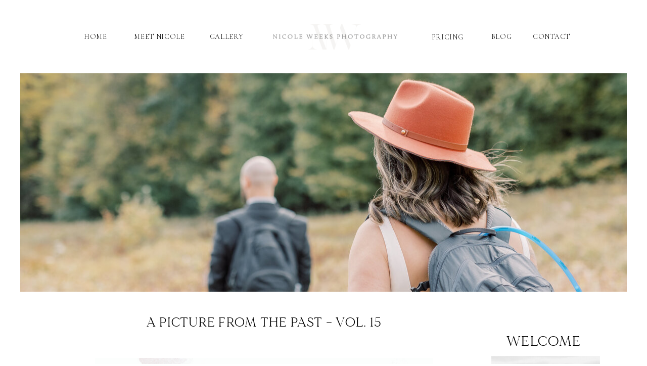

--- FILE ---
content_type: text/html; charset=UTF-8
request_url: https://nicoleweeksphotography.com/tag/a-picture-from-the-past/
body_size: 17819
content:
<!DOCTYPE html>
<html lang="en-US" class="d">
<head>
<link rel="stylesheet" type="text/css" href="//lib.showit.co/engine/2.6.4/showit.css" />
<meta name='robots' content='index, follow, max-image-preview:large, max-snippet:-1, max-video-preview:-1' />

            <script data-no-defer="1" data-ezscrex="false" data-cfasync="false" data-pagespeed-no-defer data-cookieconsent="ignore">
                var ctPublicFunctions = {"_ajax_nonce":"1078ce91a3","_rest_nonce":"79761179d1","_ajax_url":"\/wp-admin\/admin-ajax.php","_rest_url":"https:\/\/nicoleweeksphotography.com\/wp-json\/","data__cookies_type":"native","data__ajax_type":false,"data__bot_detector_enabled":0,"data__frontend_data_log_enabled":1,"cookiePrefix":"","wprocket_detected":false,"host_url":"nicoleweeksphotography.com","text__ee_click_to_select":"Click to select the whole data","text__ee_original_email":"The complete one is","text__ee_got_it":"Got it","text__ee_blocked":"Blocked","text__ee_cannot_connect":"Cannot connect","text__ee_cannot_decode":"Can not decode email. Unknown reason","text__ee_email_decoder":"CleanTalk email decoder","text__ee_wait_for_decoding":"The magic is on the way!","text__ee_decoding_process":"Please wait a few seconds while we decode the contact data."}
            </script>
        
            <script data-no-defer="1" data-ezscrex="false" data-cfasync="false" data-pagespeed-no-defer data-cookieconsent="ignore">
                var ctPublic = {"_ajax_nonce":"1078ce91a3","settings__forms__check_internal":"0","settings__forms__check_external":"0","settings__forms__force_protection":0,"settings__forms__search_test":"0","settings__data__bot_detector_enabled":0,"settings__sfw__anti_crawler":0,"blog_home":"https:\/\/nicoleweeksphotography.com\/","pixel__setting":"3","pixel__enabled":false,"pixel__url":"https:\/\/moderate11-v4.cleantalk.org\/pixel\/74329626db6aad48faff4397e8446157.gif","data__email_check_before_post":"1","data__email_check_exist_post":1,"data__cookies_type":"native","data__key_is_ok":true,"data__visible_fields_required":true,"wl_brandname":"Anti-Spam by CleanTalk","wl_brandname_short":"CleanTalk","ct_checkjs_key":553159921,"emailEncoderPassKey":"5d2efe444e81f4cfa76fe5ded4326dfa","bot_detector_forms_excluded":"W10=","advancedCacheExists":false,"varnishCacheExists":false,"wc_ajax_add_to_cart":false}
            </script>
        
	<!-- This site is optimized with the Yoast SEO plugin v26.3 - https://yoast.com/wordpress/plugins/seo/ -->
	<title>a picture from the past Archives - nicoleweeksphotography.com</title>
	<link rel="canonical" href="https://nicoleweeksphotography.com/tag/a-picture-from-the-past/" />
	<link rel="next" href="https://nicoleweeksphotography.com/tag/a-picture-from-the-past/page/2/" />
	<meta property="og:locale" content="en_US" />
	<meta property="og:type" content="article" />
	<meta property="og:title" content="a picture from the past Archives - nicoleweeksphotography.com" />
	<meta property="og:url" content="https://nicoleweeksphotography.com/tag/a-picture-from-the-past/" />
	<meta property="og:site_name" content="nicoleweeksphotography.com" />
	<meta property="og:image" content="https://nicoleweeksphotography.com/wp-content/uploads/sites/4061/2023/11/best-places-to-elope-in-adirondacks-2-scaled.jpg" />
	<meta property="og:image:width" content="2560" />
	<meta property="og:image:height" content="1706" />
	<meta property="og:image:type" content="image/jpeg" />
	<meta name="twitter:card" content="summary_large_image" />
	<script type="application/ld+json" class="yoast-schema-graph">{"@context":"https://schema.org","@graph":[{"@type":"CollectionPage","@id":"https://nicoleweeksphotography.com/tag/a-picture-from-the-past/","url":"https://nicoleweeksphotography.com/tag/a-picture-from-the-past/","name":"a picture from the past Archives - nicoleweeksphotography.com","isPartOf":{"@id":"https://nicoleweeksphotography.com/#website"},"primaryImageOfPage":{"@id":"https://nicoleweeksphotography.com/tag/a-picture-from-the-past/#primaryimage"},"image":{"@id":"https://nicoleweeksphotography.com/tag/a-picture-from-the-past/#primaryimage"},"thumbnailUrl":"https://nicoleweeksphotography.com/wp-content/uploads/sites/4061/2019/02/A-Picture-from-the-Past-2.png","breadcrumb":{"@id":"https://nicoleweeksphotography.com/tag/a-picture-from-the-past/#breadcrumb"},"inLanguage":"en-US"},{"@type":"ImageObject","inLanguage":"en-US","@id":"https://nicoleweeksphotography.com/tag/a-picture-from-the-past/#primaryimage","url":"https://nicoleweeksphotography.com/wp-content/uploads/sites/4061/2019/02/A-Picture-from-the-Past-2.png","contentUrl":"https://nicoleweeksphotography.com/wp-content/uploads/sites/4061/2019/02/A-Picture-from-the-Past-2.png","width":816,"height":1056},{"@type":"BreadcrumbList","@id":"https://nicoleweeksphotography.com/tag/a-picture-from-the-past/#breadcrumb","itemListElement":[{"@type":"ListItem","position":1,"name":"Home","item":"https://nicoleweeksphotography.com/"},{"@type":"ListItem","position":2,"name":"a picture from the past"}]},{"@type":"WebSite","@id":"https://nicoleweeksphotography.com/#website","url":"https://nicoleweeksphotography.com/","name":"nicoleweeksphotography.com","description":"Adirondack Elopement Photographer for laid back couples who love adventure and want a stress free wedding day.","publisher":{"@id":"https://nicoleweeksphotography.com/#organization"},"potentialAction":[{"@type":"SearchAction","target":{"@type":"EntryPoint","urlTemplate":"https://nicoleweeksphotography.com/?s={search_term_string}"},"query-input":{"@type":"PropertyValueSpecification","valueRequired":true,"valueName":"search_term_string"}}],"inLanguage":"en-US"},{"@type":"Organization","@id":"https://nicoleweeksphotography.com/#organization","name":"Nicole Weeks Photography","url":"https://nicoleweeksphotography.com/","logo":{"@type":"ImageObject","inLanguage":"en-US","@id":"https://nicoleweeksphotography.com/#/schema/logo/image/","url":"https://nicoleweeksphotography.com/wp-content/uploads/sites/4061/2018/09/Main-Logo-.-RGB-01.jpg","contentUrl":"https://nicoleweeksphotography.com/wp-content/uploads/sites/4061/2018/09/Main-Logo-.-RGB-01.jpg","width":2400,"height":1008,"caption":"Nicole Weeks Photography"},"image":{"@id":"https://nicoleweeksphotography.com/#/schema/logo/image/"},"sameAs":["https://www.facebook.com/Nicoleweeksphotos/","https://www.instagram.com/nicoleweeksphotography/","https://www.pinterest.com/nicoleweeksphotography"]}]}</script>
	<!-- / Yoast SEO plugin. -->


<link rel="alternate" type="application/rss+xml" title="nicoleweeksphotography.com &raquo; Feed" href="https://nicoleweeksphotography.com/feed/" />
<link rel="alternate" type="application/rss+xml" title="nicoleweeksphotography.com &raquo; Comments Feed" href="https://nicoleweeksphotography.com/comments/feed/" />
<link rel="alternate" type="application/rss+xml" title="nicoleweeksphotography.com &raquo; a picture from the past Tag Feed" href="https://nicoleweeksphotography.com/tag/a-picture-from-the-past/feed/" />
<script type="text/javascript">
/* <![CDATA[ */
window._wpemojiSettings = {"baseUrl":"https:\/\/s.w.org\/images\/core\/emoji\/16.0.1\/72x72\/","ext":".png","svgUrl":"https:\/\/s.w.org\/images\/core\/emoji\/16.0.1\/svg\/","svgExt":".svg","source":{"concatemoji":"https:\/\/nicoleweeksphotography.com\/wp-includes\/js\/wp-emoji-release.min.js?ver=6.8.3"}};
/*! This file is auto-generated */
!function(s,n){var o,i,e;function c(e){try{var t={supportTests:e,timestamp:(new Date).valueOf()};sessionStorage.setItem(o,JSON.stringify(t))}catch(e){}}function p(e,t,n){e.clearRect(0,0,e.canvas.width,e.canvas.height),e.fillText(t,0,0);var t=new Uint32Array(e.getImageData(0,0,e.canvas.width,e.canvas.height).data),a=(e.clearRect(0,0,e.canvas.width,e.canvas.height),e.fillText(n,0,0),new Uint32Array(e.getImageData(0,0,e.canvas.width,e.canvas.height).data));return t.every(function(e,t){return e===a[t]})}function u(e,t){e.clearRect(0,0,e.canvas.width,e.canvas.height),e.fillText(t,0,0);for(var n=e.getImageData(16,16,1,1),a=0;a<n.data.length;a++)if(0!==n.data[a])return!1;return!0}function f(e,t,n,a){switch(t){case"flag":return n(e,"\ud83c\udff3\ufe0f\u200d\u26a7\ufe0f","\ud83c\udff3\ufe0f\u200b\u26a7\ufe0f")?!1:!n(e,"\ud83c\udde8\ud83c\uddf6","\ud83c\udde8\u200b\ud83c\uddf6")&&!n(e,"\ud83c\udff4\udb40\udc67\udb40\udc62\udb40\udc65\udb40\udc6e\udb40\udc67\udb40\udc7f","\ud83c\udff4\u200b\udb40\udc67\u200b\udb40\udc62\u200b\udb40\udc65\u200b\udb40\udc6e\u200b\udb40\udc67\u200b\udb40\udc7f");case"emoji":return!a(e,"\ud83e\udedf")}return!1}function g(e,t,n,a){var r="undefined"!=typeof WorkerGlobalScope&&self instanceof WorkerGlobalScope?new OffscreenCanvas(300,150):s.createElement("canvas"),o=r.getContext("2d",{willReadFrequently:!0}),i=(o.textBaseline="top",o.font="600 32px Arial",{});return e.forEach(function(e){i[e]=t(o,e,n,a)}),i}function t(e){var t=s.createElement("script");t.src=e,t.defer=!0,s.head.appendChild(t)}"undefined"!=typeof Promise&&(o="wpEmojiSettingsSupports",i=["flag","emoji"],n.supports={everything:!0,everythingExceptFlag:!0},e=new Promise(function(e){s.addEventListener("DOMContentLoaded",e,{once:!0})}),new Promise(function(t){var n=function(){try{var e=JSON.parse(sessionStorage.getItem(o));if("object"==typeof e&&"number"==typeof e.timestamp&&(new Date).valueOf()<e.timestamp+604800&&"object"==typeof e.supportTests)return e.supportTests}catch(e){}return null}();if(!n){if("undefined"!=typeof Worker&&"undefined"!=typeof OffscreenCanvas&&"undefined"!=typeof URL&&URL.createObjectURL&&"undefined"!=typeof Blob)try{var e="postMessage("+g.toString()+"("+[JSON.stringify(i),f.toString(),p.toString(),u.toString()].join(",")+"));",a=new Blob([e],{type:"text/javascript"}),r=new Worker(URL.createObjectURL(a),{name:"wpTestEmojiSupports"});return void(r.onmessage=function(e){c(n=e.data),r.terminate(),t(n)})}catch(e){}c(n=g(i,f,p,u))}t(n)}).then(function(e){for(var t in e)n.supports[t]=e[t],n.supports.everything=n.supports.everything&&n.supports[t],"flag"!==t&&(n.supports.everythingExceptFlag=n.supports.everythingExceptFlag&&n.supports[t]);n.supports.everythingExceptFlag=n.supports.everythingExceptFlag&&!n.supports.flag,n.DOMReady=!1,n.readyCallback=function(){n.DOMReady=!0}}).then(function(){return e}).then(function(){var e;n.supports.everything||(n.readyCallback(),(e=n.source||{}).concatemoji?t(e.concatemoji):e.wpemoji&&e.twemoji&&(t(e.twemoji),t(e.wpemoji)))}))}((window,document),window._wpemojiSettings);
/* ]]> */
</script>
<style id='wp-emoji-styles-inline-css' type='text/css'>

	img.wp-smiley, img.emoji {
		display: inline !important;
		border: none !important;
		box-shadow: none !important;
		height: 1em !important;
		width: 1em !important;
		margin: 0 0.07em !important;
		vertical-align: -0.1em !important;
		background: none !important;
		padding: 0 !important;
	}
</style>
<link rel='stylesheet' id='wp-block-library-css' href='https://nicoleweeksphotography.com/wp-includes/css/dist/block-library/style.min.css?ver=6.8.3' type='text/css' media='all' />
<style id='classic-theme-styles-inline-css' type='text/css'>
/*! This file is auto-generated */
.wp-block-button__link{color:#fff;background-color:#32373c;border-radius:9999px;box-shadow:none;text-decoration:none;padding:calc(.667em + 2px) calc(1.333em + 2px);font-size:1.125em}.wp-block-file__button{background:#32373c;color:#fff;text-decoration:none}
</style>
<style id='global-styles-inline-css' type='text/css'>
:root{--wp--preset--aspect-ratio--square: 1;--wp--preset--aspect-ratio--4-3: 4/3;--wp--preset--aspect-ratio--3-4: 3/4;--wp--preset--aspect-ratio--3-2: 3/2;--wp--preset--aspect-ratio--2-3: 2/3;--wp--preset--aspect-ratio--16-9: 16/9;--wp--preset--aspect-ratio--9-16: 9/16;--wp--preset--color--black: #000000;--wp--preset--color--cyan-bluish-gray: #abb8c3;--wp--preset--color--white: #ffffff;--wp--preset--color--pale-pink: #f78da7;--wp--preset--color--vivid-red: #cf2e2e;--wp--preset--color--luminous-vivid-orange: #ff6900;--wp--preset--color--luminous-vivid-amber: #fcb900;--wp--preset--color--light-green-cyan: #7bdcb5;--wp--preset--color--vivid-green-cyan: #00d084;--wp--preset--color--pale-cyan-blue: #8ed1fc;--wp--preset--color--vivid-cyan-blue: #0693e3;--wp--preset--color--vivid-purple: #9b51e0;--wp--preset--gradient--vivid-cyan-blue-to-vivid-purple: linear-gradient(135deg,rgba(6,147,227,1) 0%,rgb(155,81,224) 100%);--wp--preset--gradient--light-green-cyan-to-vivid-green-cyan: linear-gradient(135deg,rgb(122,220,180) 0%,rgb(0,208,130) 100%);--wp--preset--gradient--luminous-vivid-amber-to-luminous-vivid-orange: linear-gradient(135deg,rgba(252,185,0,1) 0%,rgba(255,105,0,1) 100%);--wp--preset--gradient--luminous-vivid-orange-to-vivid-red: linear-gradient(135deg,rgba(255,105,0,1) 0%,rgb(207,46,46) 100%);--wp--preset--gradient--very-light-gray-to-cyan-bluish-gray: linear-gradient(135deg,rgb(238,238,238) 0%,rgb(169,184,195) 100%);--wp--preset--gradient--cool-to-warm-spectrum: linear-gradient(135deg,rgb(74,234,220) 0%,rgb(151,120,209) 20%,rgb(207,42,186) 40%,rgb(238,44,130) 60%,rgb(251,105,98) 80%,rgb(254,248,76) 100%);--wp--preset--gradient--blush-light-purple: linear-gradient(135deg,rgb(255,206,236) 0%,rgb(152,150,240) 100%);--wp--preset--gradient--blush-bordeaux: linear-gradient(135deg,rgb(254,205,165) 0%,rgb(254,45,45) 50%,rgb(107,0,62) 100%);--wp--preset--gradient--luminous-dusk: linear-gradient(135deg,rgb(255,203,112) 0%,rgb(199,81,192) 50%,rgb(65,88,208) 100%);--wp--preset--gradient--pale-ocean: linear-gradient(135deg,rgb(255,245,203) 0%,rgb(182,227,212) 50%,rgb(51,167,181) 100%);--wp--preset--gradient--electric-grass: linear-gradient(135deg,rgb(202,248,128) 0%,rgb(113,206,126) 100%);--wp--preset--gradient--midnight: linear-gradient(135deg,rgb(2,3,129) 0%,rgb(40,116,252) 100%);--wp--preset--font-size--small: 13px;--wp--preset--font-size--medium: 20px;--wp--preset--font-size--large: 36px;--wp--preset--font-size--x-large: 42px;--wp--preset--spacing--20: 0.44rem;--wp--preset--spacing--30: 0.67rem;--wp--preset--spacing--40: 1rem;--wp--preset--spacing--50: 1.5rem;--wp--preset--spacing--60: 2.25rem;--wp--preset--spacing--70: 3.38rem;--wp--preset--spacing--80: 5.06rem;--wp--preset--shadow--natural: 6px 6px 9px rgba(0, 0, 0, 0.2);--wp--preset--shadow--deep: 12px 12px 50px rgba(0, 0, 0, 0.4);--wp--preset--shadow--sharp: 6px 6px 0px rgba(0, 0, 0, 0.2);--wp--preset--shadow--outlined: 6px 6px 0px -3px rgba(255, 255, 255, 1), 6px 6px rgba(0, 0, 0, 1);--wp--preset--shadow--crisp: 6px 6px 0px rgba(0, 0, 0, 1);}:where(.is-layout-flex){gap: 0.5em;}:where(.is-layout-grid){gap: 0.5em;}body .is-layout-flex{display: flex;}.is-layout-flex{flex-wrap: wrap;align-items: center;}.is-layout-flex > :is(*, div){margin: 0;}body .is-layout-grid{display: grid;}.is-layout-grid > :is(*, div){margin: 0;}:where(.wp-block-columns.is-layout-flex){gap: 2em;}:where(.wp-block-columns.is-layout-grid){gap: 2em;}:where(.wp-block-post-template.is-layout-flex){gap: 1.25em;}:where(.wp-block-post-template.is-layout-grid){gap: 1.25em;}.has-black-color{color: var(--wp--preset--color--black) !important;}.has-cyan-bluish-gray-color{color: var(--wp--preset--color--cyan-bluish-gray) !important;}.has-white-color{color: var(--wp--preset--color--white) !important;}.has-pale-pink-color{color: var(--wp--preset--color--pale-pink) !important;}.has-vivid-red-color{color: var(--wp--preset--color--vivid-red) !important;}.has-luminous-vivid-orange-color{color: var(--wp--preset--color--luminous-vivid-orange) !important;}.has-luminous-vivid-amber-color{color: var(--wp--preset--color--luminous-vivid-amber) !important;}.has-light-green-cyan-color{color: var(--wp--preset--color--light-green-cyan) !important;}.has-vivid-green-cyan-color{color: var(--wp--preset--color--vivid-green-cyan) !important;}.has-pale-cyan-blue-color{color: var(--wp--preset--color--pale-cyan-blue) !important;}.has-vivid-cyan-blue-color{color: var(--wp--preset--color--vivid-cyan-blue) !important;}.has-vivid-purple-color{color: var(--wp--preset--color--vivid-purple) !important;}.has-black-background-color{background-color: var(--wp--preset--color--black) !important;}.has-cyan-bluish-gray-background-color{background-color: var(--wp--preset--color--cyan-bluish-gray) !important;}.has-white-background-color{background-color: var(--wp--preset--color--white) !important;}.has-pale-pink-background-color{background-color: var(--wp--preset--color--pale-pink) !important;}.has-vivid-red-background-color{background-color: var(--wp--preset--color--vivid-red) !important;}.has-luminous-vivid-orange-background-color{background-color: var(--wp--preset--color--luminous-vivid-orange) !important;}.has-luminous-vivid-amber-background-color{background-color: var(--wp--preset--color--luminous-vivid-amber) !important;}.has-light-green-cyan-background-color{background-color: var(--wp--preset--color--light-green-cyan) !important;}.has-vivid-green-cyan-background-color{background-color: var(--wp--preset--color--vivid-green-cyan) !important;}.has-pale-cyan-blue-background-color{background-color: var(--wp--preset--color--pale-cyan-blue) !important;}.has-vivid-cyan-blue-background-color{background-color: var(--wp--preset--color--vivid-cyan-blue) !important;}.has-vivid-purple-background-color{background-color: var(--wp--preset--color--vivid-purple) !important;}.has-black-border-color{border-color: var(--wp--preset--color--black) !important;}.has-cyan-bluish-gray-border-color{border-color: var(--wp--preset--color--cyan-bluish-gray) !important;}.has-white-border-color{border-color: var(--wp--preset--color--white) !important;}.has-pale-pink-border-color{border-color: var(--wp--preset--color--pale-pink) !important;}.has-vivid-red-border-color{border-color: var(--wp--preset--color--vivid-red) !important;}.has-luminous-vivid-orange-border-color{border-color: var(--wp--preset--color--luminous-vivid-orange) !important;}.has-luminous-vivid-amber-border-color{border-color: var(--wp--preset--color--luminous-vivid-amber) !important;}.has-light-green-cyan-border-color{border-color: var(--wp--preset--color--light-green-cyan) !important;}.has-vivid-green-cyan-border-color{border-color: var(--wp--preset--color--vivid-green-cyan) !important;}.has-pale-cyan-blue-border-color{border-color: var(--wp--preset--color--pale-cyan-blue) !important;}.has-vivid-cyan-blue-border-color{border-color: var(--wp--preset--color--vivid-cyan-blue) !important;}.has-vivid-purple-border-color{border-color: var(--wp--preset--color--vivid-purple) !important;}.has-vivid-cyan-blue-to-vivid-purple-gradient-background{background: var(--wp--preset--gradient--vivid-cyan-blue-to-vivid-purple) !important;}.has-light-green-cyan-to-vivid-green-cyan-gradient-background{background: var(--wp--preset--gradient--light-green-cyan-to-vivid-green-cyan) !important;}.has-luminous-vivid-amber-to-luminous-vivid-orange-gradient-background{background: var(--wp--preset--gradient--luminous-vivid-amber-to-luminous-vivid-orange) !important;}.has-luminous-vivid-orange-to-vivid-red-gradient-background{background: var(--wp--preset--gradient--luminous-vivid-orange-to-vivid-red) !important;}.has-very-light-gray-to-cyan-bluish-gray-gradient-background{background: var(--wp--preset--gradient--very-light-gray-to-cyan-bluish-gray) !important;}.has-cool-to-warm-spectrum-gradient-background{background: var(--wp--preset--gradient--cool-to-warm-spectrum) !important;}.has-blush-light-purple-gradient-background{background: var(--wp--preset--gradient--blush-light-purple) !important;}.has-blush-bordeaux-gradient-background{background: var(--wp--preset--gradient--blush-bordeaux) !important;}.has-luminous-dusk-gradient-background{background: var(--wp--preset--gradient--luminous-dusk) !important;}.has-pale-ocean-gradient-background{background: var(--wp--preset--gradient--pale-ocean) !important;}.has-electric-grass-gradient-background{background: var(--wp--preset--gradient--electric-grass) !important;}.has-midnight-gradient-background{background: var(--wp--preset--gradient--midnight) !important;}.has-small-font-size{font-size: var(--wp--preset--font-size--small) !important;}.has-medium-font-size{font-size: var(--wp--preset--font-size--medium) !important;}.has-large-font-size{font-size: var(--wp--preset--font-size--large) !important;}.has-x-large-font-size{font-size: var(--wp--preset--font-size--x-large) !important;}
:where(.wp-block-post-template.is-layout-flex){gap: 1.25em;}:where(.wp-block-post-template.is-layout-grid){gap: 1.25em;}
:where(.wp-block-columns.is-layout-flex){gap: 2em;}:where(.wp-block-columns.is-layout-grid){gap: 2em;}
:root :where(.wp-block-pullquote){font-size: 1.5em;line-height: 1.6;}
</style>
<link rel='stylesheet' id='cleantalk-public-css-css' href='https://nicoleweeksphotography.com/wp-content/plugins/cleantalk-spam-protect/css/cleantalk-public.min.css?ver=6.67_1762444237' type='text/css' media='all' />
<link rel='stylesheet' id='cleantalk-email-decoder-css-css' href='https://nicoleweeksphotography.com/wp-content/plugins/cleantalk-spam-protect/css/cleantalk-email-decoder.min.css?ver=6.67_1762444237' type='text/css' media='all' />
<script type="text/javascript" src="https://nicoleweeksphotography.com/wp-content/plugins/cleantalk-spam-protect/js/apbct-public-bundle_gathering.min.js?ver=6.67_1762444237" id="apbct-public-bundle_gathering.min-js-js"></script>
<script type="text/javascript" src="https://nicoleweeksphotography.com/wp-includes/js/jquery/jquery.min.js?ver=3.7.1" id="jquery-core-js"></script>
<script type="text/javascript" src="https://nicoleweeksphotography.com/wp-includes/js/jquery/jquery-migrate.min.js?ver=3.4.1" id="jquery-migrate-js"></script>
<script type="text/javascript" src="https://nicoleweeksphotography.com/wp-content/plugins/showit/public/js/showit.js?ver=1765961183" id="si-script-js"></script>
<link rel="https://api.w.org/" href="https://nicoleweeksphotography.com/wp-json/" /><link rel="alternate" title="JSON" type="application/json" href="https://nicoleweeksphotography.com/wp-json/wp/v2/tags/211" /><link rel="EditURI" type="application/rsd+xml" title="RSD" href="https://nicoleweeksphotography.com/xmlrpc.php?rsd" />
		<script type="text/javascript" async defer data-pin-color="red"  data-pin-hover="true"
			src="https://nicoleweeksphotography.com/wp-content/plugins/pinterest-pin-it-button-on-image-hover-and-post/js/pinit.js"></script>
		<style type="text/css">.recentcomments a{display:inline !important;padding:0 !important;margin:0 !important;}</style>
<meta charset="UTF-8" />
<meta name="viewport" content="width=device-width, initial-scale=1" />
<link rel="icon" type="image/png" href="//static.showit.co/200/U0lkK9sLQdqmEb9K-IOrjA/67151/123-nw.png" />
<link rel="preconnect" href="https://static.showit.co" />

<link rel="preconnect" href="https://fonts.googleapis.com">
<link rel="preconnect" href="https://fonts.gstatic.com" crossorigin>
<link href="https://fonts.googleapis.com/css?family=Cormorant+Garamond:300|Raleway:regular|Cormorant+Garamond:italic|Cormorant+Garamond:regular" rel="stylesheet" type="text/css"/>
<style>
@font-face{font-family:Workshop Font;src:url('//static.showit.co/file/Z3DZJfFpSceAJjf_g4553A/67151/made_mirage_regular-webfont.woff');}
</style>
<script id="init_data" type="application/json">
{"mobile":{"w":320},"desktop":{"w":1200,"defaultTrIn":{"type":"fade"},"defaultTrOut":{"type":"fade"},"bgFillType":"color","bgColor":"#000000:0"},"sid":"g9fcbf3zrvqxe4eprt8gzg","break":768,"assetURL":"//static.showit.co","contactFormId":"67151/173568","cfAction":"aHR0cHM6Ly9jbGllbnRzZXJ2aWNlLnNob3dpdC5jby9jb250YWN0Zm9ybQ==","sgAction":"aHR0cHM6Ly9jbGllbnRzZXJ2aWNlLnNob3dpdC5jby9zb2NpYWxncmlk","blockData":[{"slug":"header","visible":"a","states":[],"d":{"h":145,"w":1200,"locking":{"scrollOffset":1},"bgFillType":"color","bgColor":"#ffffff","bgMediaType":"none"},"m":{"h":91,"w":320,"locking":{"scrollOffset":1},"stateTrIn":{"type":"none"},"stateTrOut":{"type":"none"},"bgFillType":"color","bgColor":"colors-6","bgMediaType":"none"}},{"slug":"bottom-menu","visible":"d","states":[],"d":{"h":432,"w":1200,"bgFillType":"color","bgColor":"#FFFFFF","bgMediaType":"none"},"m":{"h":200,"w":320,"bgFillType":"color","bgColor":"#000000","bgMediaType":"none"}},{"slug":"mobile-logo","visible":"m","states":[],"d":{"h":400,"w":1200,"bgFillType":"color","bgColor":"#FFFFFF","bgMediaType":"none"},"m":{"h":206,"w":320,"bgFillType":"color","bgColor":"#000000:0","bgMediaType":"none"}},{"slug":"sidebar","visible":"d","states":[],"d":{"h":14,"w":1200,"bgFillType":"color","bgColor":"#FFFFFF","bgMediaType":"none"},"m":{"h":200,"w":320,"bgFillType":"color","bgColor":"#FFFFFF","bgMediaType":"none"}},{"slug":"post-layout-1","visible":"a","states":[],"d":{"h":1365,"w":1200,"locking":{"offset":100},"bgFillType":"color","bgColor":"#FFFFFF","bgMediaType":"none"},"m":{"h":390,"w":320,"nature":"dH","bgFillType":"color","bgColor":"#FFFFFF","bgMediaType":"none"}},{"slug":"post-layout-2","visible":"a","states":[],"d":{"h":1,"w":1200,"locking":{"offset":100},"bgFillType":"color","bgColor":"#FFFFFF","bgMediaType":"none"},"m":{"h":379,"w":320,"nature":"dH","bgFillType":"color","bgColor":"#FFFFFF","bgMediaType":"none"}},{"slug":"post-layout-3","visible":"a","states":[],"d":{"h":1,"w":1200,"locking":{"offset":100},"bgFillType":"color","bgColor":"#FFFFFF","bgMediaType":"none"},"m":{"h":395,"w":320,"nature":"dH","bgFillType":"color","bgColor":"#FFFFFF","bgMediaType":"none"}},{"slug":"post-layout-4","visible":"a","states":[],"d":{"h":98,"w":1200,"locking":{"offset":100},"bgFillType":"color","bgColor":"#FFFFFF","bgMediaType":"none"},"m":{"h":445,"w":320,"nature":"dH","bgFillType":"color","bgColor":"#FFFFFF","bgMediaType":"none"}},{"slug":"post-layout-5","visible":"a","states":[],"d":{"h":1,"w":1200,"locking":{"offset":100},"bgFillType":"color","bgColor":"#FFFFFF","bgMediaType":"none"},"m":{"h":390,"w":320,"nature":"dH","bgFillType":"color","bgColor":"#FFFFFF","bgMediaType":"none"}},{"slug":"pagination","visible":"a","states":[],"d":{"h":56,"w":1200,"nature":"dH","bgFillType":"color","bgColor":"#FFFFFF","bgMediaType":"none"},"m":{"h":81,"w":320,"nature":"dH","bgFillType":"color","bgColor":"#FFFFFF","bgMediaType":"none"}},{"slug":"footer","visible":"a","states":[],"d":{"h":415,"w":1200,"bgFillType":"color","bgColor":"#ffffff","bgMediaType":"none"},"m":{"h":853,"w":320,"bgFillType":"color","bgColor":"#ffffff","bgMediaType":"none"}},{"slug":"mobile-nav","visible":"m","states":[],"d":{"h":200,"w":1200,"bgFillType":"color","bgColor":"#ffffff","bgMediaType":"none"},"m":{"h":350,"w":320,"locking":{"side":"t"},"bgFillType":"color","bgColor":"colors-5","bgMediaType":"none"}}],"elementData":[{"type":"icon","visible":"m","id":"header_0","blockId":"header","m":{"x":273,"y":12,"w":37,"h":37,"a":0},"d":{"x":1161,"y":37,"w":35,"h":35,"a":0}},{"type":"text","visible":"d","id":"header_1","blockId":"header","m":{"x":120,"y":41,"w":79.8,"h":19,"a":0},"d":{"x":903,"y":65,"w":98,"h":17,"a":0}},{"type":"text","visible":"d","id":"header_2","blockId":"header","m":{"x":120,"y":41,"w":79.8,"h":19,"a":0},"d":{"x":1002,"y":65,"w":98,"h":17,"a":0}},{"type":"text","visible":"d","id":"header_3","blockId":"header","m":{"x":120,"y":41,"w":79.8,"h":19,"a":0},"d":{"x":359,"y":65,"w":98,"h":17,"a":0}},{"type":"text","visible":"d","id":"header_4","blockId":"header","m":{"x":120,"y":41,"w":79.8,"h":19,"a":0},"d":{"x":796,"y":66,"w":98,"h":17,"a":0}},{"type":"text","visible":"d","id":"header_5","blockId":"header","m":{"x":120,"y":41,"w":79.8,"h":19,"a":0},"d":{"x":219,"y":65,"w":113,"h":17,"a":0}},{"type":"text","visible":"d","id":"header_6","blockId":"header","m":{"x":120,"y":41,"w":79.8,"h":19,"a":0},"d":{"x":100,"y":65,"w":98,"h":17,"a":0}},{"type":"graphic","visible":"a","id":"header_7","blockId":"header","m":{"x":48,"y":23,"w":224,"h":45,"a":0},"d":{"x":500,"y":48,"w":246,"h":50,"a":0},"c":{"key":"MoqePto0Tra4TBTRnHa5mg/shared/nw-logo.png","aspect_ratio":4.95122}},{"type":"graphic","visible":"a","id":"bottom-menu_0","blockId":"bottom-menu","m":{"x":48,"y":26,"w":224,"h":149,"a":0},"d":{"x":0,"y":-2,"w":1200,"h":434,"a":0,"gs":{"s":30}},"c":{"key":"0jJZZ4z7SRmY3mAWL2J4Ig/67151/ferrara-vow-renewal-78.jpg","aspect_ratio":1.49984}},{"type":"graphic","visible":"m","id":"mobile-logo_0","blockId":"mobile-logo","m":{"x":-2,"y":-84,"w":323,"h":290,"a":0,"gs":{"s":40,"t":"zoom","x":70,"y":100}},"d":{"x":390,"y":60,"w":420,"h":280,"a":0},"c":{"key":"0jJZZ4z7SRmY3mAWL2J4Ig/67151/ferrara-vow-renewal-78.jpg","aspect_ratio":1.49984}},{"type":"text","visible":"a","id":"mobile-logo_1","blockId":"mobile-logo","m":{"x":13,"y":21,"w":147,"h":19,"a":0},"d":{"x":552,"y":189,"w":96.6,"h":23,"a":0}},{"type":"text","visible":"a","id":"mobile-logo_2","blockId":"mobile-logo","m":{"x":13,"y":40,"w":74,"h":21,"a":0},"d":{"x":540,"y":180,"w":120,"h":40,"a":0}},{"type":"simple","visible":"a","id":"sidebar_0","blockId":"sidebar","m":{"x":48,"y":30,"w":224,"h":140,"a":0},"d":{"x":938,"y":749,"w":206,"h":31,"a":0}},{"type":"text","visible":"a","id":"sidebar_1","blockId":"sidebar","m":{"x":109,"y":92,"w":102,"h":17,"a":0},"d":{"x":962,"y":83,"w":157,"h":34,"a":0}},{"type":"graphic","visible":"a","id":"sidebar_2","blockId":"sidebar","m":{"x":48,"y":25,"w":224,"h":150,"a":0},"d":{"x":932,"y":127,"w":215,"h":280,"a":0,"gs":{"t":"cover","p":100,"x":10,"y":0,"s":100}},"c":{"key":"BpF3VzpdQuWzamcem0yJ5Q/67151/icelandelopementphotographer-3.jpg","aspect_ratio":0.66658}},{"type":"text","visible":"a","id":"sidebar_3","blockId":"sidebar","m":{"x":109,"y":91,"w":102.60000000000001,"h":19,"a":0},"d":{"x":932,"y":423,"w":212,"h":205,"a":0}},{"type":"text","visible":"a","id":"sidebar_4","blockId":"sidebar","m":{"x":115,"y":85,"w":90,"h":30,"a":0},"d":{"x":1052,"y":646,"w":92,"h":52,"a":0}},{"type":"text","visible":"a","id":"sidebar_6","blockId":"sidebar","m":{"x":109,"y":92,"w":102,"h":17,"a":0},"d":{"x":946,"y":749,"w":191,"h":26,"a":0}},{"type":"icon","visible":"a","id":"sidebar_7","blockId":"sidebar","m":{"x":135,"y":75,"w":50,"h":50,"a":0},"d":{"x":965,"y":976,"w":29,"h":29,"a":0}},{"type":"icon","visible":"a","id":"sidebar_8","blockId":"sidebar","m":{"x":135,"y":75,"w":50,"h":50,"a":0},"d":{"x":1003,"y":976,"w":29,"h":29,"a":0}},{"type":"icon","visible":"a","id":"sidebar_9","blockId":"sidebar","m":{"x":135,"y":75,"w":50,"h":50,"a":0},"d":{"x":1045,"y":976,"w":29,"h":29,"a":0}},{"type":"icon","visible":"a","id":"sidebar_10","blockId":"sidebar","m":{"x":135,"y":75,"w":50,"h":50,"a":0},"d":{"x":1085,"y":976,"w":29,"h":29,"a":0}},{"type":"text","visible":"a","id":"sidebar_11","blockId":"sidebar","m":{"x":114,"y":192,"w":91.8,"h":17,"a":0},"d":{"x":990,"y":794,"w":103,"h":19,"a":0}},{"type":"text","visible":"a","id":"sidebar_12","blockId":"sidebar","m":{"x":114,"y":192,"w":91.8,"h":17,"a":0},"d":{"x":951,"y":821,"w":181,"h":19,"a":0}},{"type":"text","visible":"a","id":"sidebar_13","blockId":"sidebar","m":{"x":114,"y":192,"w":91.8,"h":17,"a":0},"d":{"x":990,"y":848,"w":103,"h":19,"a":0}},{"type":"text","visible":"a","id":"sidebar_14","blockId":"sidebar","m":{"x":114,"y":192,"w":91.8,"h":17,"a":0},"d":{"x":990,"y":876,"w":103,"h":19,"a":0}},{"type":"text","visible":"a","id":"sidebar_15","blockId":"sidebar","m":{"x":114,"y":192,"w":91.8,"h":17,"a":0},"d":{"x":990,"y":903,"w":103,"h":19,"a":0}},{"type":"text","visible":"a","id":"sidebar_16","blockId":"sidebar","m":{"x":114,"y":192,"w":91.8,"h":17,"a":0},"d":{"x":990,"y":930,"w":103,"h":19,"a":0}},{"type":"text","visible":"a","id":"post-layout-1_0","blockId":"post-layout-1","m":{"x":105,"y":308,"w":111,"h":27,"a":0,"lockV":"b"},"d":{"x":416,"y":566,"w":133,"h":29,"a":0,"lockV":"b"}},{"type":"text","visible":"a","id":"post-layout-1_1","blockId":"post-layout-1","m":{"x":20,"y":25,"w":280,"h":24,"a":0},"d":{"x":139,"y":32,"w":687,"h":85,"a":0}},{"type":"graphic","visible":"a","id":"post-layout-1_2","blockId":"post-layout-1","m":{"x":0,"y":108,"w":320,"h":195,"a":0,"gs":{"p":105}},"d":{"x":148,"y":117,"w":668,"h":430,"a":0,"gs":{"t":"cover","p":105},"lockV":"b"},"c":{"key":"cwqwmEIbSvGkuBwE7SvYaA/67151/downtown_saratoga_springs_ny_engagement_photos_-4.jpg","aspect_ratio":1.5}},{"type":"text","visible":"a","id":"post-layout-2_0","blockId":"post-layout-2","m":{"x":105,"y":296,"w":111,"h":27,"a":0,"lockV":"b"},"d":{"x":218,"y":-392,"w":170,"h":13,"a":0,"lockV":"b"}},{"type":"text","visible":"a","id":"post-layout-2_1","blockId":"post-layout-2","m":{"x":20,"y":7,"w":280,"h":24,"a":0},"d":{"x":166,"y":-708,"w":276,"h":97,"a":0}},{"type":"graphic","visible":"a","id":"post-layout-2_2","blockId":"post-layout-2","m":{"x":0,"y":96,"w":320,"h":195,"a":0,"gs":{"p":105}},"d":{"x":151,"y":-604,"w":308,"h":197,"a":0,"gs":{"t":"cover","p":105},"lockV":"b"},"c":{"key":"ni2T0TizTyqBAH09GOgdiA/67151/thacher_state_park_engagement_photos-1.jpg","aspect_ratio":1.5}},{"type":"text","visible":"a","id":"post-layout-3_0","blockId":"post-layout-3","m":{"x":105,"y":307,"w":111,"h":27,"a":0,"lockV":"b"},"d":{"x":570,"y":-392,"w":170,"h":13,"a":0,"lockV":"b"}},{"type":"text","visible":"a","id":"post-layout-3_1","blockId":"post-layout-3","m":{"x":20,"y":13,"w":280,"h":24,"a":0},"d":{"x":518,"y":-708,"w":276,"h":97,"a":0}},{"type":"graphic","visible":"a","id":"post-layout-3_2","blockId":"post-layout-3","m":{"x":0,"y":105,"w":320,"h":195,"a":0,"gs":{"p":105}},"d":{"x":503,"y":-604,"w":308,"h":197,"a":0,"gs":{"t":"cover","p":105},"lockV":"b"},"c":{"key":"AKzDEgcxSSe3KlLPev4S2w/67151/glimmerglass_state_park_cooperstown_ny_engagement_photos-2.jpg","aspect_ratio":1.5}},{"type":"text","visible":"a","id":"post-layout-4_0","blockId":"post-layout-4","m":{"x":105,"y":329,"w":111,"h":27,"a":0,"lockV":"b"},"d":{"x":570,"y":51,"w":170,"h":13,"a":0,"lockV":"b"}},{"type":"text","visible":"a","id":"post-layout-4_1","blockId":"post-layout-4","m":{"x":20,"y":26,"w":280,"h":24,"a":0},"d":{"x":518,"y":-265,"w":276,"h":97,"a":0}},{"type":"graphic","visible":"a","id":"post-layout-4_2","blockId":"post-layout-4","m":{"x":0,"y":127,"w":320,"h":195,"a":0,"gs":{"p":105}},"d":{"x":503,"y":-161,"w":308,"h":197,"a":0,"gs":{"t":"cover","p":105},"lockV":"b"},"c":{"key":"QPDbtDUMRnuyVlanhz4RdA/67151/saratoga_springs_ny_engagement_photos-2.jpg","aspect_ratio":1.5}},{"type":"text","visible":"a","id":"post-layout-5_0","blockId":"post-layout-5","m":{"x":105,"y":301,"w":111,"h":27,"a":0,"lockV":"b"},"d":{"x":217,"y":-48,"w":170,"h":13,"a":0,"lockV":"b"}},{"type":"text","visible":"a","id":"post-layout-5_1","blockId":"post-layout-5","m":{"x":20,"y":16,"w":280,"h":24,"a":0},"d":{"x":165,"y":-364,"w":276,"h":98,"a":0}},{"type":"graphic","visible":"a","id":"post-layout-5_2","blockId":"post-layout-5","m":{"x":0,"y":101,"w":320,"h":195,"a":0,"gs":{"p":105}},"d":{"x":150,"y":-260,"w":308,"h":197,"a":0,"gs":{"t":"cover","p":105},"lockV":"b"},"c":{"key":"SZZOQwkRQr6jdqWPz_KsZw/67151/bozeman_montana_wedding_photographer-3.jpg","aspect_ratio":1.5}},{"type":"text","visible":"a","id":"pagination_0","blockId":"pagination","m":{"x":177,"y":55,"w":123,"h":26,"a":0},"d":{"x":644,"y":13,"w":495,"h":29,"a":0}},{"type":"text","visible":"a","id":"pagination_1","blockId":"pagination","m":{"x":20,"y":55,"w":142,"h":22,"a":0},"d":{"x":50,"y":15,"w":527,"h":29,"a":0}},{"type":"simple","visible":"m","id":"pagination_2","blockId":"pagination","m":{"x":48,"y":12,"w":224,"h":28,"a":0},"d":{"x":360,"y":17,"w":480,"h":22.400000000000002,"a":0}},{"type":"text","visible":"a","id":"pagination_3","blockId":"pagination","m":{"x":54,"y":13,"w":212,"h":24,"a":0},"d":{"x":947,"y":892,"w":191,"h":21,"a":0}},{"type":"text","visible":"a","id":"footer_0","blockId":"footer","m":{"x":222,"y":121,"w":62,"h":19,"a":0},"d":{"x":921,"y":60,"w":120,"h":16,"a":0}},{"type":"text","visible":"a","id":"footer_1","blockId":"footer","m":{"x":36,"y":121,"w":80,"h":19,"a":0},"d":{"x":1048,"y":60,"w":45,"h":16,"a":0}},{"type":"text","visible":"a","id":"footer_2","blockId":"footer","m":{"x":124,"y":121,"w":80,"h":19,"a":0},"d":{"x":358,"y":60,"w":105,"h":16,"a":0}},{"type":"text","visible":"a","id":"footer_3","blockId":"footer","m":{"x":222,"y":91,"w":56,"h":19,"a":0},"d":{"x":788,"y":60,"w":120,"h":16,"a":0}},{"type":"text","visible":"a","id":"footer_4","blockId":"footer","m":{"x":124,"y":91,"w":80,"h":19,"a":0},"d":{"x":228,"y":60,"w":77,"h":16,"a":0}},{"type":"text","visible":"a","id":"footer_5","blockId":"footer","m":{"x":36,"y":91,"w":80,"h":19,"a":0},"d":{"x":107,"y":60,"w":57,"h":16,"a":0}},{"type":"graphic","visible":"a","id":"footer_6","blockId":"footer","m":{"x":33,"y":10,"w":255,"h":48,"a":0,"gs":{"t":"fit"}},"d":{"x":482,"y":41,"w":267,"h":53,"a":0},"c":{"key":"fzFSYmFIR-Knk1R7i5Y9BQ/67151/nw-logo.png","aspect_ratio":4.95122}},{"type":"social","visible":"a","id":"footer_7","blockId":"footer","m":{"x":1,"y":428,"w":320,"h":320,"a":0},"d":{"x":244,"y":122,"w":956,"h":239,"a":0}},{"type":"graphic","visible":"a","id":"footer_8","blockId":"footer","m":{"x":0,"y":154,"w":320,"h":274,"a":0},"d":{"x":1,"y":122,"w":239,"h":239,"a":0},"c":{"key":"2_TiPVdxTvupRLuChgNUmQ/67151/followalongoninstagram.png","aspect_ratio":1}},{"type":"simple","visible":"d","id":"footer_9","blockId":"footer","m":{"x":298,"y":288,"w":224,"h":547,"a":0},"d":{"x":0,"y":361,"w":1200,"h":55,"a":0}},{"type":"icon","visible":"a","id":"footer_10","blockId":"footer","m":{"x":219,"y":758,"w":24,"h":24,"a":0},"d":{"x":84,"y":378,"w":25,"h":22,"a":0}},{"type":"icon","visible":"a","id":"footer_11","blockId":"footer","m":{"x":124,"y":758,"w":24,"h":24,"a":0},"d":{"x":132,"y":378,"w":25,"h":22,"a":0}},{"type":"icon","visible":"a","id":"footer_12","blockId":"footer","m":{"x":80,"y":758,"w":24,"h":24,"a":0},"d":{"x":37,"y":378,"w":25,"h":22,"a":0}},{"type":"icon","visible":"a","id":"footer_13","blockId":"footer","m":{"x":172,"y":760,"w":20,"h":20,"a":0},"d":{"x":179,"y":380,"w":25,"h":20,"a":0}},{"type":"text","visible":"a","id":"footer_14","blockId":"footer","m":{"x":23,"y":804,"w":276,"h":44,"a":0},"d":{"x":501,"y":375,"w":257,"h":30,"a":0}},{"type":"text","visible":"a","id":"footer_15","blockId":"footer","m":{"x":22,"y":826,"w":276,"h":44,"a":0},"d":{"x":1072,"y":374,"w":110,"h":30,"a":0}},{"type":"simple","visible":"d","id":"mobile-nav_0","blockId":"mobile-nav","m":{"x":0,"y":0,"w":320,"h":60,"a":0},"d":{"x":488,"y":-110,"w":480,"h":80,"a":0}},{"type":"icon","visible":"m","id":"mobile-nav_1","blockId":"mobile-nav","m":{"x":265,"y":12,"w":37,"h":37,"a":0},"d":{"x":1161,"y":37,"w":35,"h":35,"a":0}},{"type":"text","visible":"a","id":"mobile-nav_2","blockId":"mobile-nav","m":{"x":109,"y":66,"w":103,"h":19,"a":0},"d":{"x":549,"y":91,"w":102.60000000000001,"h":19,"a":0}},{"type":"text","visible":"a","id":"mobile-nav_3","blockId":"mobile-nav","m":{"x":109,"y":106,"w":103,"h":19,"a":0},"d":{"x":549,"y":91,"w":102.60000000000001,"h":19,"a":0}},{"type":"text","visible":"a","id":"mobile-nav_4","blockId":"mobile-nav","m":{"x":109,"y":146,"w":103,"h":19,"a":0},"d":{"x":549,"y":91,"w":102.60000000000001,"h":19,"a":0}},{"type":"text","visible":"a","id":"mobile-nav_5","blockId":"mobile-nav","m":{"x":109,"y":186,"w":103,"h":19,"a":0},"d":{"x":549,"y":91,"w":102.60000000000001,"h":19,"a":0}},{"type":"text","visible":"a","id":"mobile-nav_6","blockId":"mobile-nav","m":{"x":109,"y":226,"w":103,"h":19,"a":0},"d":{"x":549,"y":91,"w":102.60000000000001,"h":19,"a":0}},{"type":"text","visible":"a","id":"mobile-nav_7","blockId":"mobile-nav","m":{"x":109,"y":266,"w":103,"h":19,"a":0},"d":{"x":549,"y":91,"w":102.60000000000001,"h":19,"a":0}}]}
</script>
<link
rel="stylesheet"
type="text/css"
href="https://cdnjs.cloudflare.com/ajax/libs/animate.css/3.4.0/animate.min.css"
/>


<script src="//lib.showit.co/engine/2.6.4/showit-lib.min.js"></script>
<script src="//lib.showit.co/engine/2.6.4/showit.min.js"></script>
<script>

function initPage(){

}
</script>

<style id="si-page-css">
html.m {background-color:rgba(0,0,0,0);}
html.d {background-color:rgba(0,0,0,0);}
.d .se:has(.st-primary) {border-radius:10px;box-shadow:none;opacity:1;overflow:hidden;transition-duration:0.5s;}
.d .st-primary {padding:10px 14px 10px 14px;border-width:0px;border-color:rgba(40,41,41,1);background-color:rgba(255,255,255,1);background-image:none;border-radius:inherit;transition-duration:0.5s;}
.d .st-primary span {color:rgba(0,0,0,1);font-family:'Raleway';font-weight:400;font-style:normal;font-size:15px;text-align:left;letter-spacing:0em;line-height:1.8;transition-duration:0.5s;}
.d .se:has(.st-primary:hover), .d .se:has(.trigger-child-hovers:hover .st-primary) {}
.d .st-primary.se-button:hover, .d .trigger-child-hovers:hover .st-primary.se-button {background-color:rgba(255,255,255,1);background-image:none;transition-property:background-color,background-image;}
.d .st-primary.se-button:hover span, .d .trigger-child-hovers:hover .st-primary.se-button span {}
.m .se:has(.st-primary) {border-radius:10px;box-shadow:none;opacity:1;overflow:hidden;}
.m .st-primary {padding:10px 14px 10px 14px;border-width:0px;border-color:rgba(40,41,41,1);background-color:rgba(255,255,255,1);background-image:none;border-radius:inherit;}
.m .st-primary span {color:rgba(0,0,0,1);font-family:'Raleway';font-weight:400;font-style:normal;font-size:15px;text-align:left;letter-spacing:0em;line-height:1.8;}
.d .se:has(.st-secondary) {border-radius:10px;box-shadow:none;opacity:1;overflow:hidden;transition-duration:0.5s;}
.d .st-secondary {padding:10px 14px 10px 14px;border-width:2px;border-color:rgba(255,255,255,1);background-color:rgba(0,0,0,0);background-image:none;border-radius:inherit;transition-duration:0.5s;}
.d .st-secondary span {color:rgba(255,255,255,1);font-family:'Raleway';font-weight:400;font-style:normal;font-size:15px;text-align:left;letter-spacing:0em;line-height:1.8;transition-duration:0.5s;}
.d .se:has(.st-secondary:hover), .d .se:has(.trigger-child-hovers:hover .st-secondary) {}
.d .st-secondary.se-button:hover, .d .trigger-child-hovers:hover .st-secondary.se-button {border-color:rgba(255,255,255,0.7);background-color:rgba(0,0,0,0);background-image:none;transition-property:border-color,background-color,background-image;}
.d .st-secondary.se-button:hover span, .d .trigger-child-hovers:hover .st-secondary.se-button span {color:rgba(255,255,255,0.7);transition-property:color;}
.m .se:has(.st-secondary) {border-radius:10px;box-shadow:none;opacity:1;overflow:hidden;}
.m .st-secondary {padding:10px 14px 10px 14px;border-width:2px;border-color:rgba(255,255,255,1);background-color:rgba(0,0,0,0);background-image:none;border-radius:inherit;}
.m .st-secondary span {color:rgba(255,255,255,1);font-family:'Raleway';font-weight:400;font-style:normal;font-size:15px;text-align:left;letter-spacing:0em;line-height:1.8;}
.d .st-d-title,.d .se-wpt h1 {color:rgba(0,0,0,1);text-transform:uppercase;line-height:1.2;letter-spacing:0.05em;font-size:35px;text-align:left;font-family:'Workshop Font';font-weight:400;font-style:normal;}
.d .se-wpt h1 {margin-bottom:30px;}
.d .st-d-title.se-rc a {color:rgba(148,133,117,1);}
.d .st-d-title.se-rc a:hover {text-decoration:underline;color:rgba(189,178,167,1);opacity:0.8;}
.m .st-m-title,.m .se-wpt h1 {color:rgba(0,0,0,1);text-transform:uppercase;line-height:1.2;letter-spacing:0.05em;font-size:25px;text-align:left;font-family:'Workshop Font';font-weight:400;font-style:normal;}
.m .se-wpt h1 {margin-bottom:20px;}
.m .st-m-title.se-rc a {color:rgba(148,133,117,1);}
.m .st-m-title.se-rc a:hover {text-decoration:underline;color:rgba(189,178,167,1);opacity:0.8;}
.d .st-d-heading,.d .se-wpt h2 {color:rgba(0,0,0,1);line-height:1.2;letter-spacing:0.05em;font-size:23px;text-align:left;font-family:'Cormorant Garamond';font-weight:300;font-style:normal;}
.d .se-wpt h2 {margin-bottom:24px;}
.d .st-d-heading.se-rc a {color:rgba(148,133,117,1);}
.d .st-d-heading.se-rc a:hover {text-decoration:underline;color:rgba(189,178,167,1);opacity:0.8;}
.m .st-m-heading,.m .se-wpt h2 {color:rgba(0,0,0,1);line-height:1.2;letter-spacing:0.05em;font-size:23px;text-align:left;font-family:'Cormorant Garamond';font-weight:300;font-style:normal;}
.m .se-wpt h2 {margin-bottom:20px;}
.m .st-m-heading.se-rc a {color:rgba(148,133,117,1);}
.m .st-m-heading.se-rc a:hover {text-decoration:underline;color:rgba(189,178,167,1);opacity:0.8;}
.d .st-d-subheading,.d .se-wpt h3 {color:rgba(0,0,0,1);line-height:1.8;letter-spacing:0em;font-size:15px;text-align:left;font-family:'Raleway';font-weight:400;font-style:normal;}
.d .se-wpt h3 {margin-bottom:18px;}
.d .st-d-subheading.se-rc a {color:rgba(40,41,41,1);}
.d .st-d-subheading.se-rc a:hover {text-decoration:underline;color:rgba(189,178,167,1);opacity:0.8;}
.m .st-m-subheading,.m .se-wpt h3 {color:rgba(0,0,0,1);line-height:1.8;letter-spacing:0em;font-size:15px;text-align:left;font-family:'Raleway';font-weight:400;font-style:normal;}
.m .se-wpt h3 {margin-bottom:18px;}
.m .st-m-subheading.se-rc a {color:rgba(40,41,41,1);}
.m .st-m-subheading.se-rc a:hover {text-decoration:underline;color:rgba(189,178,167,1);opacity:0.8;}
.d .st-d-paragraph {color:rgba(40,41,41,1);line-height:1.6;letter-spacing:0.05em;font-size:14px;text-align:justify;font-family:'Cormorant Garamond';font-weight:400;font-style:normal;}
.d .se-wpt p {margin-bottom:16px;}
.d .st-d-paragraph.se-rc a {color:rgba(40,41,41,1);}
.d .st-d-paragraph.se-rc a:hover {text-decoration:underline;color:rgba(148,133,117,1);opacity:0.8;}
.m .st-m-paragraph {color:rgba(40,41,41,1);line-height:1.6;letter-spacing:0.05em;font-size:14px;text-align:justify;font-family:'Cormorant Garamond';font-weight:400;font-style:normal;}
.m .se-wpt p {margin-bottom:16px;}
.m .st-m-paragraph.se-rc a {color:rgba(40,41,41,1);}
.m .st-m-paragraph.se-rc a:hover {text-decoration:underline;color:rgba(148,133,117,1);opacity:0.8;}
.sib-header {z-index:1;}
.m .sib-header {height:91px;}
.d .sib-header {height:145px;}
.m .sib-header .ss-bg {background-color:rgba(255,255,255,1);}
.d .sib-header .ss-bg {background-color:rgba(255,255,255,1);}
.d .sie-header_0 {left:1161px;top:37px;width:35px;height:35px;display:none;}
.m .sie-header_0 {left:273px;top:12px;width:37px;height:37px;}
.d .sie-header_0 svg {fill:rgba(99,99,99,1);}
.m .sie-header_0 svg {fill:rgba(216,207,198,1);}
.d .sie-header_1 {left:903px;top:65px;width:98px;height:17px;}
.m .sie-header_1 {left:120px;top:41px;width:79.8px;height:19px;display:none;}
.d .sie-header_1-text {text-transform:uppercase;font-size:14px;text-align:center;}
.d .sie-header_2 {left:1002px;top:65px;width:98px;height:17px;}
.m .sie-header_2 {left:120px;top:41px;width:79.8px;height:19px;display:none;}
.d .sie-header_2-text {text-transform:uppercase;font-size:14px;text-align:center;}
.d .sie-header_3 {left:359px;top:65px;width:98px;height:17px;}
.m .sie-header_3 {left:120px;top:41px;width:79.8px;height:19px;display:none;}
.d .sie-header_3-text {text-transform:uppercase;line-height:1.2;font-size:14px;text-align:center;}
.d .sie-header_4 {left:796px;top:66px;width:98px;height:17px;}
.m .sie-header_4 {left:120px;top:41px;width:79.8px;height:19px;display:none;}
.d .sie-header_4-text {text-transform:uppercase;line-height:1.2;font-size:14px;text-align:center;}
.d .sie-header_5 {left:219px;top:65px;width:113px;height:17px;}
.m .sie-header_5 {left:120px;top:41px;width:79.8px;height:19px;display:none;}
.d .sie-header_5-text {text-transform:uppercase;font-size:14px;text-align:center;}
.d .sie-header_6 {left:100px;top:65px;width:98px;height:17px;}
.m .sie-header_6 {left:120px;top:41px;width:79.8px;height:19px;display:none;}
.d .sie-header_6-text {text-transform:uppercase;font-size:14px;text-align:center;}
.d .sie-header_7 {left:500px;top:48px;width:246px;height:50px;}
.m .sie-header_7 {left:48px;top:23px;width:224px;height:45px;}
.d .sie-header_7 .se-img {background-repeat:no-repeat;background-size:cover;background-position:50% 50%;border-radius:inherit;}
.m .sie-header_7 .se-img {background-repeat:no-repeat;background-size:cover;background-position:50% 50%;border-radius:inherit;}
.m .sib-bottom-menu {height:200px;display:none;}
.d .sib-bottom-menu {height:432px;}
.m .sib-bottom-menu .ss-bg {background-color:rgba(0,0,0,1);}
.d .sib-bottom-menu .ss-bg {background-color:rgba(255,255,255,1);}
.d .sie-bottom-menu_0 {left:0px;top:-2px;width:1200px;height:434px;}
.m .sie-bottom-menu_0 {left:48px;top:26px;width:224px;height:149px;}
.d .sie-bottom-menu_0 .se-img {background-repeat:no-repeat;background-size:cover;background-position:30% 30%;border-radius:inherit;}
.m .sie-bottom-menu_0 .se-img {background-repeat:no-repeat;background-size:cover;background-position:50% 50%;border-radius:inherit;}
.m .sib-mobile-logo {height:206px;}
.d .sib-mobile-logo {height:400px;display:none;}
.m .sib-mobile-logo .ss-bg {background-color:rgba(0,0,0,0);}
.d .sib-mobile-logo .ss-bg {background-color:rgba(255,255,255,1);}
.d .sie-mobile-logo_0 {left:390px;top:60px;width:420px;height:280px;display:none;}
.m .sie-mobile-logo_0 {left:-2px;top:-84px;width:323px;height:290px;}
.d .sie-mobile-logo_0 .se-img {background-repeat:no-repeat;background-size:cover;background-position:50% 50%;border-radius:inherit;}
.m .sie-mobile-logo_0 .se-img {background-repeat:no-repeat;background-size:100%;background-position:70% 100%;border-radius:inherit;}
.d .sie-mobile-logo_1 {left:552px;top:189px;width:96.6px;height:23px;}
.m .sie-mobile-logo_1 {left:13px;top:21px;width:147px;height:19px;}
.m .sie-mobile-logo_1-text {color:rgba(255,255,255,1);text-transform:uppercase;letter-spacing:0em;font-size:16px;}
.d .sie-mobile-logo_2 {left:540px;top:180px;width:120px;height:40px;}
.m .sie-mobile-logo_2 {left:13px;top:40px;width:74px;height:21px;}
.m .sie-mobile-logo_2-text {color:rgba(255,255,255,1);font-size:17px;}
.sib-sidebar {z-index:10;}
.m .sib-sidebar {height:200px;display:none;}
.d .sib-sidebar {height:14px;}
.m .sib-sidebar .ss-bg {background-color:rgba(255,255,255,1);}
.d .sib-sidebar .ss-bg {background-color:rgba(255,255,255,1);}
.d .sie-sidebar_0 {left:938px;top:749px;width:206px;height:31px;}
.m .sie-sidebar_0 {left:48px;top:30px;width:224px;height:140px;}
.d .sie-sidebar_0 .se-simple:hover {}
.m .sie-sidebar_0 .se-simple:hover {}
.d .sie-sidebar_0 .se-simple {background-color:rgba(216,207,198,1);}
.m .sie-sidebar_0 .se-simple {background-color:rgba(40,41,41,1);}
.d .sie-sidebar_1 {left:962px;top:83px;width:157px;height:34px;}
.m .sie-sidebar_1 {left:109px;top:92px;width:102px;height:17px;}
.d .sie-sidebar_1-text {font-size:27px;}
.m .sie-sidebar_1-text {color:rgba(25,25,26,1);text-transform:uppercase;line-height:1.8;letter-spacing:0.3em;font-size:12px;text-align:center;}
.d .sie-sidebar_2 {left:932px;top:127px;width:215px;height:280px;}
.m .sie-sidebar_2 {left:48px;top:25px;width:224px;height:150px;}
.d .sie-sidebar_2 .se-img {background-repeat:no-repeat;background-size:cover;background-position:100% 100%;border-radius:inherit;}
.m .sie-sidebar_2 .se-img {background-repeat:no-repeat;background-size:cover;background-position:50% 50%;border-radius:inherit;}
.d .sie-sidebar_3 {left:932px;top:423px;width:212px;height:205px;}
.m .sie-sidebar_3 {left:109px;top:91px;width:102.60000000000001px;height:19px;}
.d .sie-sidebar_3-text {font-size:14px;text-align:justify;}
.m .sie-sidebar_3-text {color:rgba(25,25,26,1);text-transform:none;line-height:2;letter-spacing:0.1em;font-size:14px;text-align:justify;}
.d .sie-sidebar_4 {left:1052px;top:646px;width:92px;height:52px;}
.m .sie-sidebar_4 {left:115px;top:85px;width:90px;height:30px;}
.d .sie-sidebar_4-text {font-size:14px;text-align:right;}
.d .sie-sidebar_6 {left:946px;top:749px;width:191px;height:26px;}
.m .sie-sidebar_6 {left:109px;top:92px;width:102px;height:17px;}
.d .sie-sidebar_6-text {color:rgba(25,25,26,1);text-transform:none;line-height:2.2;letter-spacing:0.1em;font-size:14px;text-align:center;font-family:'Cormorant Garamond';font-weight:400;font-style:italic;}
.m .sie-sidebar_6-text {color:rgba(25,25,26,1);text-transform:uppercase;line-height:1.8;letter-spacing:0.3em;font-size:12px;text-align:center;}
.d .sie-sidebar_7 {left:965px;top:976px;width:29px;height:29px;}
.m .sie-sidebar_7 {left:135px;top:75px;width:50px;height:50px;}
.d .sie-sidebar_7 svg {fill:rgba(0,0,0,1);}
.m .sie-sidebar_7 svg {fill:rgba(99,99,99,1);}
.d .sie-sidebar_8 {left:1003px;top:976px;width:29px;height:29px;}
.m .sie-sidebar_8 {left:135px;top:75px;width:50px;height:50px;}
.d .sie-sidebar_8 svg {fill:rgba(0,0,0,1);}
.m .sie-sidebar_8 svg {fill:rgba(99,99,99,1);}
.d .sie-sidebar_9 {left:1045px;top:976px;width:29px;height:29px;}
.m .sie-sidebar_9 {left:135px;top:75px;width:50px;height:50px;}
.d .sie-sidebar_9 svg {fill:rgba(0,0,0,1);}
.m .sie-sidebar_9 svg {fill:rgba(99,99,99,1);}
.d .sie-sidebar_10 {left:1085px;top:976px;width:29px;height:29px;}
.m .sie-sidebar_10 {left:135px;top:75px;width:50px;height:50px;}
.d .sie-sidebar_10 svg {fill:rgba(40,41,41,1);}
.m .sie-sidebar_10 svg {fill:rgba(148,133,117,1);}
.d .sie-sidebar_11 {left:990px;top:794px;width:103px;height:19px;}
.m .sie-sidebar_11 {left:114px;top:192px;width:91.8px;height:17px;}
.d .sie-sidebar_11-text {font-size:14px;}
.d .sie-sidebar_12 {left:951px;top:821px;width:181px;height:19px;}
.m .sie-sidebar_12 {left:114px;top:192px;width:91.8px;height:17px;}
.d .sie-sidebar_12-text {font-size:14px;text-align:center;}
.d .sie-sidebar_13 {left:990px;top:848px;width:103px;height:19px;}
.m .sie-sidebar_13 {left:114px;top:192px;width:91.8px;height:17px;}
.d .sie-sidebar_13-text {font-size:14px;text-align:center;}
.d .sie-sidebar_14 {left:990px;top:876px;width:103px;height:19px;}
.m .sie-sidebar_14 {left:114px;top:192px;width:91.8px;height:17px;}
.d .sie-sidebar_14-text {font-size:14px;text-align:center;}
.d .sie-sidebar_15 {left:990px;top:903px;width:103px;height:19px;}
.m .sie-sidebar_15 {left:114px;top:192px;width:91.8px;height:17px;}
.d .sie-sidebar_15-text {font-size:14px;text-align:center;}
.d .sie-sidebar_16 {left:990px;top:930px;width:103px;height:19px;}
.m .sie-sidebar_16 {left:114px;top:192px;width:91.8px;height:17px;}
.d .sie-sidebar_16-text {font-size:14px;text-align:center;}
.sib-post-layout-1 {z-index:1;}
.m .sib-post-layout-1 {height:390px;}
.d .sib-post-layout-1 {height:1365px;}
.m .sib-post-layout-1 .ss-bg {background-color:rgba(255,255,255,1);}
.d .sib-post-layout-1 .ss-bg {background-color:rgba(255,255,255,1);}
.m .sib-post-layout-1.sb-nm-dH .sc {height:390px;}
.d .sie-post-layout-1_0 {left:416px;top:566px;width:133px;height:29px;}
.m .sie-post-layout-1_0 {left:105px;top:308px;width:111px;height:27px;}
.d .sie-post-layout-1_0-text {color:rgba(0,0,0,1);text-transform:uppercase;line-height:1.8;letter-spacing:0.1em;font-size:18px;text-align:center;font-family:'Cormorant Garamond';font-weight:400;font-style:italic;}
.m .sie-post-layout-1_0-text {text-align:center;}
.d .sie-post-layout-1_1 {left:139px;top:32px;width:687px;height:85px;}
.m .sie-post-layout-1_1 {left:20px;top:25px;width:280px;height:24px;}
.d .sie-post-layout-1_1-text {font-size:25px;text-align:center;}
.m .sie-post-layout-1_1-text {font-size:18px;text-align:center;}
.d .sie-post-layout-1_2 {left:148px;top:117px;width:668px;height:430px;}
.m .sie-post-layout-1_2 {left:0px;top:108px;width:320px;height:195px;}
.d .sie-post-layout-1_2 .se-img img {object-fit: cover;object-position: 50% 50%;border-radius: inherit;height: 100%;width: 100%;}
.m .sie-post-layout-1_2 .se-img img {object-fit: cover;object-position: 50% 50%;border-radius: inherit;height: 100%;width: 100%;}
.sib-post-layout-2 {z-index:1;}
.m .sib-post-layout-2 {height:379px;}
.d .sib-post-layout-2 {height:1px;}
.m .sib-post-layout-2 .ss-bg {background-color:rgba(255,255,255,1);}
.d .sib-post-layout-2 .ss-bg {background-color:rgba(255,255,255,1);}
.m .sib-post-layout-2.sb-nm-dH .sc {height:379px;}
.d .sie-post-layout-2_0 {left:218px;top:-392px;width:170px;height:13px;}
.m .sie-post-layout-2_0 {left:105px;top:296px;width:111px;height:27px;}
.d .sie-post-layout-2_0-text {text-align:center;}
.m .sie-post-layout-2_0-text {text-align:center;}
.d .sie-post-layout-2_1 {left:166px;top:-708px;width:276px;height:97px;}
.m .sie-post-layout-2_1 {left:20px;top:7px;width:280px;height:24px;}
.d .sie-post-layout-2_1-text {text-transform:uppercase;font-size:20px;text-align:center;}
.m .sie-post-layout-2_1-text {font-size:18px;text-align:center;}
.d .sie-post-layout-2_2 {left:151px;top:-604px;width:308px;height:197px;}
.m .sie-post-layout-2_2 {left:0px;top:96px;width:320px;height:195px;}
.d .sie-post-layout-2_2 .se-img img {object-fit: cover;object-position: 50% 50%;border-radius: inherit;height: 100%;width: 100%;}
.m .sie-post-layout-2_2 .se-img img {object-fit: cover;object-position: 50% 50%;border-radius: inherit;height: 100%;width: 100%;}
.sib-post-layout-3 {z-index:1;}
.m .sib-post-layout-3 {height:395px;}
.d .sib-post-layout-3 {height:1px;}
.m .sib-post-layout-3 .ss-bg {background-color:rgba(255,255,255,1);}
.d .sib-post-layout-3 .ss-bg {background-color:rgba(255,255,255,1);}
.m .sib-post-layout-3.sb-nm-dH .sc {height:395px;}
.d .sie-post-layout-3_0 {left:570px;top:-392px;width:170px;height:13px;}
.m .sie-post-layout-3_0 {left:105px;top:307px;width:111px;height:27px;}
.d .sie-post-layout-3_0-text {text-align:center;}
.m .sie-post-layout-3_0-text {text-align:center;}
.d .sie-post-layout-3_1 {left:518px;top:-708px;width:276px;height:97px;}
.m .sie-post-layout-3_1 {left:20px;top:13px;width:280px;height:24px;}
.d .sie-post-layout-3_1-text {text-transform:uppercase;font-size:20px;text-align:center;}
.m .sie-post-layout-3_1-text {font-size:18px;text-align:center;}
.d .sie-post-layout-3_2 {left:503px;top:-604px;width:308px;height:197px;}
.m .sie-post-layout-3_2 {left:0px;top:105px;width:320px;height:195px;}
.d .sie-post-layout-3_2 .se-img img {object-fit: cover;object-position: 50% 50%;border-radius: inherit;height: 100%;width: 100%;}
.m .sie-post-layout-3_2 .se-img img {object-fit: cover;object-position: 50% 50%;border-radius: inherit;height: 100%;width: 100%;}
.sib-post-layout-4 {z-index:1;}
.m .sib-post-layout-4 {height:445px;}
.d .sib-post-layout-4 {height:98px;}
.m .sib-post-layout-4 .ss-bg {background-color:rgba(255,255,255,1);}
.d .sib-post-layout-4 .ss-bg {background-color:rgba(255,255,255,1);}
.m .sib-post-layout-4.sb-nm-dH .sc {height:445px;}
.d .sie-post-layout-4_0 {left:570px;top:51px;width:170px;height:13px;}
.m .sie-post-layout-4_0 {left:105px;top:329px;width:111px;height:27px;}
.d .sie-post-layout-4_0-text {text-align:center;}
.m .sie-post-layout-4_0-text {text-align:center;}
.d .sie-post-layout-4_1 {left:518px;top:-265px;width:276px;height:97px;}
.m .sie-post-layout-4_1 {left:20px;top:26px;width:280px;height:24px;}
.d .sie-post-layout-4_1-text {text-transform:uppercase;font-size:20px;text-align:center;}
.m .sie-post-layout-4_1-text {font-size:18px;text-align:center;}
.d .sie-post-layout-4_2 {left:503px;top:-161px;width:308px;height:197px;}
.m .sie-post-layout-4_2 {left:0px;top:127px;width:320px;height:195px;}
.d .sie-post-layout-4_2 .se-img img {object-fit: cover;object-position: 50% 50%;border-radius: inherit;height: 100%;width: 100%;}
.m .sie-post-layout-4_2 .se-img img {object-fit: cover;object-position: 50% 50%;border-radius: inherit;height: 100%;width: 100%;}
.sib-post-layout-5 {z-index:1;}
.m .sib-post-layout-5 {height:390px;}
.d .sib-post-layout-5 {height:1px;}
.m .sib-post-layout-5 .ss-bg {background-color:rgba(255,255,255,1);}
.d .sib-post-layout-5 .ss-bg {background-color:rgba(255,255,255,1);}
.m .sib-post-layout-5.sb-nm-dH .sc {height:390px;}
.d .sie-post-layout-5_0 {left:217px;top:-48px;width:170px;height:13px;}
.m .sie-post-layout-5_0 {left:105px;top:301px;width:111px;height:27px;}
.d .sie-post-layout-5_0-text {text-align:center;}
.m .sie-post-layout-5_0-text {text-align:center;}
.d .sie-post-layout-5_1 {left:165px;top:-364px;width:276px;height:98px;}
.m .sie-post-layout-5_1 {left:20px;top:16px;width:280px;height:24px;}
.d .sie-post-layout-5_1-text {text-transform:uppercase;font-size:20px;text-align:center;}
.m .sie-post-layout-5_1-text {font-size:18px;text-align:center;}
.d .sie-post-layout-5_2 {left:150px;top:-260px;width:308px;height:197px;}
.m .sie-post-layout-5_2 {left:0px;top:101px;width:320px;height:195px;}
.d .sie-post-layout-5_2 .se-img img {object-fit: cover;object-position: 50% 50%;border-radius: inherit;height: 100%;width: 100%;}
.m .sie-post-layout-5_2 .se-img img {object-fit: cover;object-position: 50% 50%;border-radius: inherit;height: 100%;width: 100%;}
.m .sib-pagination {height:81px;}
.d .sib-pagination {height:56px;}
.m .sib-pagination .ss-bg {background-color:rgba(255,255,255,1);}
.d .sib-pagination .ss-bg {background-color:rgba(255,255,255,1);}
.m .sib-pagination.sb-nm-dH .sc {height:81px;}
.d .sib-pagination.sb-nd-dH .sc {height:56px;}
.d .sie-pagination_0 {left:644px;top:13px;width:495px;height:29px;}
.m .sie-pagination_0 {left:177px;top:55px;width:123px;height:26px;}
.d .sie-pagination_0-text {text-align:right;}
.m .sie-pagination_0-text {font-size:12px;text-align:right;}
.d .sie-pagination_1 {left:50px;top:15px;width:527px;height:29px;}
.m .sie-pagination_1 {left:20px;top:55px;width:142px;height:22px;}
.m .sie-pagination_1-text {font-size:13px;}
.d .sie-pagination_2 {left:360px;top:17px;width:480px;height:22.400000000000002px;display:none;}
.m .sie-pagination_2 {left:48px;top:12px;width:224px;height:28px;}
.d .sie-pagination_2 .se-simple:hover {}
.m .sie-pagination_2 .se-simple:hover {}
.d .sie-pagination_2 .se-simple {background-color:rgba(40,41,41,1);}
.m .sie-pagination_2 .se-simple {background-color:rgba(216,207,198,1);}
.d .sie-pagination_3 {left:947px;top:892px;width:191px;height:21px;}
.m .sie-pagination_3 {left:54px;top:13px;width:212px;height:24px;}
.d .sie-pagination_3-text {color:rgba(25,25,26,1);text-transform:none;line-height:2.2;letter-spacing:0.1em;font-size:14px;text-align:center;font-family:'Cormorant Garamond';font-weight:400;font-style:italic;}
.m .sie-pagination_3-text {text-transform:uppercase;text-align:center;}
.sib-footer {z-index:3;}
.m .sib-footer {height:853px;}
.d .sib-footer {height:415px;}
.m .sib-footer .ss-bg {background-color:rgba(255,255,255,1);}
.d .sib-footer .ss-bg {background-color:rgba(255,255,255,1);}
.d .sie-footer_0 {left:921px;top:60px;width:120px;height:16px;}
.m .sie-footer_0 {left:222px;top:121px;width:62px;height:19px;}
.d .sie-footer_0-text {text-transform:uppercase;letter-spacing:0.2em;font-size:14px;text-align:left;}
.m .sie-footer_0-text {text-transform:uppercase;font-size:12px;}
.d .sie-footer_1 {left:1048px;top:60px;width:45px;height:16px;}
.m .sie-footer_1 {left:36px;top:121px;width:80px;height:19px;}
.d .sie-footer_1-text {text-transform:uppercase;letter-spacing:0.2em;font-size:14px;text-align:left;}
.m .sie-footer_1-text {text-transform:uppercase;font-size:12px;}
.d .sie-footer_2 {left:358px;top:60px;width:105px;height:16px;}
.m .sie-footer_2 {left:124px;top:121px;width:80px;height:19px;}
.d .sie-footer_2-text {text-transform:uppercase;letter-spacing:0.2em;font-size:14px;text-align:left;}
.m .sie-footer_2-text {text-transform:uppercase;font-size:12px;}
.d .sie-footer_3 {left:788px;top:60px;width:120px;height:16px;}
.m .sie-footer_3 {left:222px;top:91px;width:56px;height:19px;}
.d .sie-footer_3-text {text-transform:uppercase;letter-spacing:0.2em;font-size:14px;text-align:left;}
.m .sie-footer_3-text {text-transform:uppercase;font-size:12px;}
.d .sie-footer_4 {left:228px;top:60px;width:77px;height:16px;}
.m .sie-footer_4 {left:124px;top:91px;width:80px;height:19px;}
.d .sie-footer_4-text {text-transform:uppercase;letter-spacing:0.2em;font-size:14px;text-align:left;}
.m .sie-footer_4-text {text-transform:uppercase;font-size:12px;}
.d .sie-footer_5 {left:107px;top:60px;width:57px;height:16px;}
.m .sie-footer_5 {left:36px;top:91px;width:80px;height:19px;}
.d .sie-footer_5-text {text-transform:uppercase;letter-spacing:0.2em;font-size:14px;text-align:left;}
.m .sie-footer_5-text {text-transform:uppercase;font-size:12px;}
.d .sie-footer_6 {left:482px;top:41px;width:267px;height:53px;}
.m .sie-footer_6 {left:33px;top:10px;width:255px;height:48px;}
.d .sie-footer_6 .se-img {background-repeat:no-repeat;background-size:cover;background-position:50% 50%;border-radius:inherit;}
.m .sie-footer_6 .se-img {background-repeat:no-repeat;background-size:contain;background-position:50%;border-radius:inherit;}
.d .sie-footer_7 {left:244px;top:122px;width:956px;height:239px;}
.m .sie-footer_7 {left:1px;top:428px;width:320px;height:320px;}
.d .sie-footer_7 .sg-img-container {display:inline-flex;justify-content:center;grid-template-columns:repeat(auto-fit, 239px);gap:4px;}
.d .sie-footer_7 .si-social-image {height:239px;width:239px;}
.m .sie-footer_7 .sg-img-container {display:grid;justify-content:center;grid-template-columns:repeat(auto-fit, 157.5px);gap:5px;}
.m .sie-footer_7 .si-social-image {height:157.5px;width:157.5px;}
.sie-footer_7 {overflow:hidden;}
.sie-footer_7 .si-social-grid {overflow:hidden;}
.sie-footer_7 img {border:none;object-fit:cover;max-height:100%;}
.d .sie-footer_8 {left:1px;top:122px;width:239px;height:239px;}
.m .sie-footer_8 {left:0px;top:154px;width:320px;height:274px;}
.d .sie-footer_8 .se-img {background-repeat:no-repeat;background-size:cover;background-position:50% 50%;border-radius:inherit;}
.m .sie-footer_8 .se-img {background-repeat:no-repeat;background-size:cover;background-position:50% 50%;border-radius:inherit;}
.d .sie-footer_9 {left:0px;top:361px;width:1200px;height:55px;}
.m .sie-footer_9 {left:298px;top:288px;width:224px;height:547px;display:none;}
.d .sie-footer_9 .se-simple:hover {}
.m .sie-footer_9 .se-simple:hover {}
.d .sie-footer_9 .se-simple {background-color:rgba(216,207,198,1);}
.m .sie-footer_9 .se-simple {background-color:rgba(40,41,41,1);}
.d .sie-footer_10 {left:84px;top:378px;width:25px;height:22px;}
.m .sie-footer_10 {left:219px;top:758px;width:24px;height:24px;}
.d .sie-footer_10 svg {fill:rgba(40,41,41,1);}
.m .sie-footer_10 svg {fill:rgba(40,41,41,1);}
.d .sie-footer_11 {left:132px;top:378px;width:25px;height:22px;}
.m .sie-footer_11 {left:124px;top:758px;width:24px;height:24px;}
.d .sie-footer_11 svg {fill:rgba(40,41,41,1);}
.m .sie-footer_11 svg {fill:rgba(40,41,41,1);}
.d .sie-footer_12 {left:37px;top:378px;width:25px;height:22px;}
.m .sie-footer_12 {left:80px;top:758px;width:24px;height:24px;}
.d .sie-footer_12 svg {fill:rgba(40,41,41,1);}
.m .sie-footer_12 svg {fill:rgba(40,41,41,1);}
.d .sie-footer_13 {left:179px;top:380px;width:25px;height:20px;}
.m .sie-footer_13 {left:172px;top:760px;width:20px;height:20px;}
.d .sie-footer_13 svg {fill:rgba(40,41,41,1);}
.m .sie-footer_13 svg {fill:rgba(40,41,41,1);}
.d .sie-footer_14 {left:501px;top:375px;width:257px;height:30px;}
.m .sie-footer_14 {left:23px;top:804px;width:276px;height:44px;}
.d .sie-footer_14-text {color:rgba(40,41,41,1);text-align:center;}
.m .sie-footer_14-text {color:rgba(216,207,198,1);text-align:center;}
.d .sie-footer_14-text.se-rc a {color:rgba(148,133,117,1);}
.m .sie-footer_14-text.se-rc a {color:rgba(216,207,198,1);}
.d .sie-footer_15 {left:1072px;top:374px;width:110px;height:30px;}
.m .sie-footer_15 {left:22px;top:826px;width:276px;height:44px;}
.d .sie-footer_15-text {color:rgba(216,207,198,1);text-align:center;}
.m .sie-footer_15-text {color:rgba(216,207,198,1);text-align:center;}
.d .sie-footer_15-text.se-rc a {color:rgba(148,133,117,1);}
.m .sie-footer_15-text.se-rc a {color:rgba(216,207,198,1);}
.sib-mobile-nav {z-index:2;}
.m .sib-mobile-nav {height:350px;display:none;}
.d .sib-mobile-nav {height:200px;display:none;}
.m .sib-mobile-nav .ss-bg {background-color:rgba(255,255,255,1);}
.d .sib-mobile-nav .ss-bg {background-color:rgba(255,255,255,1);}
.d .sie-mobile-nav_0 {left:488px;top:-110px;width:480px;height:80px;}
.m .sie-mobile-nav_0 {left:0px;top:0px;width:320px;height:60px;display:none;}
.d .sie-mobile-nav_0 .se-simple:hover {}
.m .sie-mobile-nav_0 .se-simple:hover {}
.d .sie-mobile-nav_0 .se-simple {background-color:rgba(0,0,0,1);}
.m .sie-mobile-nav_0 .se-simple {background-color:rgba(255,255,255,1);}
.d .sie-mobile-nav_1 {left:1161px;top:37px;width:35px;height:35px;display:none;}
.m .sie-mobile-nav_1 {left:265px;top:12px;width:37px;height:37px;}
.d .sie-mobile-nav_1 svg {fill:rgba(99,99,99,1);}
.m .sie-mobile-nav_1 svg {fill:rgba(25,25,26,1);}
.d .sie-mobile-nav_2 {left:549px;top:91px;width:102.60000000000001px;height:19px;}
.m .sie-mobile-nav_2 {left:109px;top:66px;width:103px;height:19px;}
.d .sie-mobile-nav_2-text {color:rgba(25,25,26,1);text-transform:none;line-height:2.2;letter-spacing:0.1em;font-size:12px;text-align:justify;}
.m .sie-mobile-nav_2-text {color:rgba(25,25,26,1);text-transform:uppercase;line-height:2;letter-spacing:0.1em;font-size:14px;text-align:justify;}
.d .sie-mobile-nav_3 {left:549px;top:91px;width:102.60000000000001px;height:19px;}
.m .sie-mobile-nav_3 {left:109px;top:106px;width:103px;height:19px;}
.d .sie-mobile-nav_3-text {color:rgba(25,25,26,1);text-transform:none;line-height:2.2;letter-spacing:0.1em;font-size:12px;text-align:justify;}
.m .sie-mobile-nav_3-text {color:rgba(25,25,26,1);text-transform:uppercase;line-height:2;letter-spacing:0.1em;font-size:14px;text-align:justify;}
.d .sie-mobile-nav_4 {left:549px;top:91px;width:102.60000000000001px;height:19px;}
.m .sie-mobile-nav_4 {left:109px;top:146px;width:103px;height:19px;}
.d .sie-mobile-nav_4-text {color:rgba(25,25,26,1);text-transform:none;line-height:2.2;letter-spacing:0.1em;font-size:12px;text-align:justify;}
.m .sie-mobile-nav_4-text {color:rgba(25,25,26,1);text-transform:uppercase;line-height:2;letter-spacing:0.1em;font-size:14px;text-align:justify;}
.d .sie-mobile-nav_5 {left:549px;top:91px;width:102.60000000000001px;height:19px;}
.m .sie-mobile-nav_5 {left:109px;top:186px;width:103px;height:19px;}
.d .sie-mobile-nav_5-text {color:rgba(25,25,26,1);text-transform:none;line-height:2.2;letter-spacing:0.1em;font-size:12px;text-align:justify;}
.m .sie-mobile-nav_5-text {color:rgba(25,25,26,1);text-transform:uppercase;line-height:2;letter-spacing:0.1em;font-size:14px;text-align:justify;}
.d .sie-mobile-nav_6 {left:549px;top:91px;width:102.60000000000001px;height:19px;}
.m .sie-mobile-nav_6 {left:109px;top:226px;width:103px;height:19px;}
.d .sie-mobile-nav_6-text {color:rgba(25,25,26,1);text-transform:none;line-height:2.2;letter-spacing:0.1em;font-size:12px;text-align:justify;}
.m .sie-mobile-nav_6-text {color:rgba(25,25,26,1);text-transform:uppercase;line-height:2;letter-spacing:0.1em;font-size:14px;text-align:justify;}
.d .sie-mobile-nav_7 {left:549px;top:91px;width:102.60000000000001px;height:19px;}
.m .sie-mobile-nav_7 {left:109px;top:266px;width:103px;height:19px;}
.d .sie-mobile-nav_7-text {color:rgba(25,25,26,1);text-transform:none;line-height:2.2;letter-spacing:0.1em;font-size:12px;text-align:justify;}
.m .sie-mobile-nav_7-text {color:rgba(25,25,26,1);text-transform:uppercase;line-height:2;letter-spacing:0.1em;font-size:14px;text-align:justify;}
#mc_embed_signup_scroll h2 {
font-size: 15px;
margin-bottom: 20px;
text-transform: uppercase;
letter-spacing: 2px;
text-align: center;
}
.mc-field-group {
margin-bottom: 8px;
}
input#mce-FNAME, input#mce-EMAIL {
border: 1px solid #eadbd9;
padding: 12px;
font-size: 14px;
}
#mc-embedded-subscribe {
background: #eadbd9;
width: 50%;
font-size: 15px;
letter-spacing: 2px;
margin-top: 8px;
}
#mc-embedded-subscribe:hover {
opacity:0.7;
}
</style>

<!-- Global site tag (gtag.js) - Google Analytics -->
<script async src="https://www.googletagmanager.com/gtag/js?id=G-2GV6G9WY3P"></script>
<script>
window.dataLayer = window.dataLayer || [];
function gtag(){dataLayer.push(arguments);}
gtag('js', new Date());
gtag('config', 'G-2GV6G9WY3P');
</script>

</head>
<body class="archive tag tag-a-picture-from-the-past tag-211 wp-embed-responsive wp-theme-showit wp-child-theme-showit">

<div id="si-sp" class="sp" data-wp-ver="2.9.3"><div id="header" data-bid="header" class="sb sib-header"><div class="ss-s ss-bg"><div class="sc" style="width:1200px"><div data-sid="header_0" class="sie-header_0 se"><div class="se-icon"><svg xmlns="http://www.w3.org/2000/svg" viewbox="0 0 512 512"><path d="M96 241h320v32H96zM96 145h320v32H96zM96 337h320v32H96z"/></svg></div></div><a href="#/" target="_self" class="sie-header_1 se" data-sid="header_1"><h2 class="se-t sie-header_1-text st-m-heading st-d-heading">Blog</h2></a><a href="/contact" target="_self" class="sie-header_2 se" data-sid="header_2"><h2 class="se-t sie-header_2-text st-m-heading st-d-heading">Contact</h2></a><a href="/gallery" target="_self" class="sie-header_3 se" data-sid="header_3"><h2 class="se-t sie-header_3-text st-m-heading st-d-heading">Gallery</h2></a><a href="/pricing" target="_self" class="sie-header_4 se" data-sid="header_4"><h2 class="se-t sie-header_4-text st-m-heading st-d-heading">Pricing</h2></a><a href="/about" target="_self" class="sie-header_5 se" data-sid="header_5"><h2 class="se-t sie-header_5-text st-m-heading st-d-heading">Meet Nicole</h2></a><a href="/" target="_self" class="sie-header_6 se" data-sid="header_6"><h2 class="se-t sie-header_6-text st-m-heading st-d-heading">Home</h2></a><a href="/" target="_self" class="sie-header_7 se" data-sid="header_7"><div style="width:100%;height:100%" data-img="header_7" class="se-img se-gr slzy"></div><noscript><img src="//static.showit.co/400/MoqePto0Tra4TBTRnHa5mg/shared/nw-logo.png" class="se-img" alt="" title="NW-Logo"/></noscript></a></div></div></div><div id="bottom-menu" data-bid="bottom-menu" class="sb sib-bottom-menu"><div class="ss-s ss-bg"><div class="sc" style="width:1200px"><div data-sid="bottom-menu_0" class="sie-bottom-menu_0 se"><div style="width:100%;height:100%" data-img="bottom-menu_0" class="se-img se-gr slzy"><span role="img" aria-label="Couple holding hands on the steps at Empire Plaza in Albany, NY."></span></div><noscript><img src="//static.showit.co/1200/0jJZZ4z7SRmY3mAWL2J4Ig/67151/ferrara-vow-renewal-78.jpg" class="se-img" alt="Couple holding hands on the steps at Empire Plaza in Albany, NY." title="Ferrara-Vow-Renewal-78"/></noscript></div></div></div></div><div id="mobile-logo" data-bid="mobile-logo" class="sb sib-mobile-logo"><div class="ss-s ss-bg"><div class="sc" style="width:1200px"><div data-sid="mobile-logo_0" class="sie-mobile-logo_0 se"><div style="width:100%;height:100%" data-img="mobile-logo_0" class="se-img se-gr slzy"></div><noscript><img src="//static.showit.co/800/0jJZZ4z7SRmY3mAWL2J4Ig/67151/ferrara-vow-renewal-78.jpg" class="se-img" alt="" title="Ferrara-Vow-Renewal-78"/></noscript></div><div data-sid="mobile-logo_1" class="sie-mobile-logo_1 se"><h2 class="se-t sie-mobile-logo_1-text st-m-heading st-d-heading se-rc">Welcome to the&nbsp;</h2></div><div data-sid="mobile-logo_2" class="sie-mobile-logo_2 se"><h1 class="se-t sie-mobile-logo_2-text st-m-title st-d-title se-rc">Blog</h1></div></div></div></div><div id="sidebar" data-bid="sidebar" class="sb sib-sidebar"><div class="ss-s ss-bg"><div class="sc" style="width:1200px"><div data-sid="sidebar_0" class="sie-sidebar_0 se"><div class="se-simple"></div></div><div data-sid="sidebar_1" class="sie-sidebar_1 se"><h3 class="se-t sie-sidebar_1-text st-m-subheading st-d-title se-rc">welcome</h3></div><div data-sid="sidebar_2" class="sie-sidebar_2 se"><div style="width:100%;height:100%" data-img="sidebar_2" class="se-img se-gr slzy"></div><noscript><img src="//static.showit.co/400/BpF3VzpdQuWzamcem0yJ5Q/67151/icelandelopementphotographer-3.jpg" class="se-img" alt="" title="IcelandElopementPhotographer-3"/></noscript></div><div data-sid="sidebar_3" class="sie-sidebar_3 se"><p class="se-t sie-sidebar_3-text st-m-paragraph st-d-subheading se-rc">Hey there!<br>I'm so glad you're here! This is my little space on the internet to share some of my favorite elopements and adventure sessions. This is also a place where I'll share tips on how to make your elopement the best day ever!<br></p></div><div data-sid="sidebar_4" class="sie-sidebar_4 se"><h1 class="se-t sie-sidebar_4-text st-m-title st-d-subheading se-rc">With love,<br>Nicole</h1></div><div data-sid="sidebar_6" class="sie-sidebar_6 se"><form role="search" method="get" class="se-wpt-search" action="https://nicoleweeksphotography.com/" _lpchecked="1">
                <label class="screen-reader-text" for="s">Search for:</label>
                <input type="text" class="se-tf se-t sie-sidebar_6-text st-m-subheading st-d-subheading se-wpt" value="" placeholder="Search" name="s" id="s">
            </form></div><a href="https://www.facebook.com/Nicoleweeksphotography" target="_blank" class="sie-sidebar_7 se" data-sid="sidebar_7"><div class="se-icon"><svg xmlns="http://www.w3.org/2000/svg" viewbox="0 0 512 512"><path d="M288 192v-38.1c0-17.2 3.8-25.9 30.5-25.9H352V64h-55.9c-68.5 0-91.1 31.4-91.1 85.3V192h-45v64h45v192h83V256h56.4l7.6-64h-64zm42.2 48H272v192h-51V240h-45v-32h45v-58.7c0-24.5 5.4-41.2 15.5-51.8 11.2-12 31.1-17.5 59.6-17.5H336v32h-17.5c-12 0-27.5 1.1-37.1 11.7-8.1 9-9.4 20.1-9.4 30.1V208h62l-3.8 32z"/></svg></div></a><a href="https://www.instagram.com/nicoleweeksphotography/" target="_blank" class="sie-sidebar_8 se" data-sid="sidebar_8"><div class="se-icon"><svg xmlns="http://www.w3.org/2000/svg" viewbox="0 0 512 512"><path d="M338,54.63H174c-62.72,0-114,51.32-114,114V343.33c0,62.72,51.32,114,114,114H338c62.72,0,114-51.32,114-114V168.67C452,105.94,400.68,54.63,338,54.63Zm83.91,288.71A84.24,84.24,0,0,1,338,427.24H174a84.24,84.24,0,0,1-83.91-83.91V168.67A84.24,84.24,0,0,1,174,84.76H338a84.24,84.24,0,0,1,83.91,83.91Z"/><path d="M255.77,148.18A107.94,107.94,0,1,0,363.71,256.13,107.94,107.94,0,0,0,255.77,148.18Zm-.52,178.71a70.68,70.68,0,1,1,70.68-70.68A70.68,70.68,0,0,1,255.25,326.9Z"/><circle cx="365.44" cy="146.5" r="25.56"/></svg></div></a><a href="https://www.pinterest.com/nicoleweeksphotography/" target="_blank" class="sie-sidebar_9 se" data-sid="sidebar_9"><div class="se-icon"><svg xmlns="http://www.w3.org/2000/svg" viewbox="0 0 512 512"><path d="M256 32C132.3 32 32 132.3 32 256s100.3 224 224 224 224-100.3 224-224S379.7 32 256 32zm135.8 359.8C355.5 428 307.3 448 256 448c-16.2 0-32.1-2-47.4-5.9 2.8-6.3 5.2-12.8 7-19.3 2.8-10 15.8-61.6 15.8-61.6 7.8 14.8 30.5 27.9 54.7 27.9 72 0 120.9-65.6 120.9-153.5 0-66.4-56.3-128.3-141.8-128.3-106.4 0-160.1 76.3-160.1 139.9 0 38.5 14.6 72.8 45.9 85.6 5.1 2.1 9.7.1 11.2-5.6 1-3.9 3.5-13.9 4.6-18 1.5-5.6.9-7.6-3.2-12.5-9-10.7-14.8-24.4-14.8-43.9 0-56.6 42.3-107.3 110.3-107.3 60.1 0 93.2 36.7 93.2 85.8 0 64.6-28.6 119.1-71 119.1-23.4 0-41-19.4-35.4-43.1 6.7-28.4 19.8-59 19.8-79.5 0-18.3-9.8-33.6-30.2-33.6-24 0-43.2 24.8-43.2 58 0 21.1 7.2 35.4 7.2 35.4S175 391.5 170.7 409.7c-1.3 5.5-2.2 11.1-2.9 16.8-17.3-9-33.3-20.6-47.4-34.8C84 355.5 64 307.3 64 256s20-99.5 56.2-135.8C156.5 84 204.7 64 256 64s99.5 20 135.8 56.2C428 156.5 448 204.7 448 256s-20 99.5-56.2 135.8z"/></svg></div></a><a href="https://www.tiktok.com/@nicoleweeksphotography" target="_blank" class="sie-sidebar_10 se" data-sid="sidebar_10"><div class="se-icon"><svg xmlns="http://www.w3.org/2000/svg" viewbox="0 0 512 512"><path d="M433.29,150.28c-13.21-1.22-34.28-5.4-52.61-20.21a164.93,164.93,0,0,1-27.47-32.68l-.64-1-.62-1-.14-.21c-.69-1.12-1.35-2.23-2-3.32-2.62-4.5-4.75-8.68-5.29-9.73-1.91-3.82-3.48-7.31-4.76-10.37-.34-.93-.67-1.89-1-2.92A54.43,54.43,0,0,1,336.56,53l-70.32.4.84,277.68c0,14.9-12.19,40-34.61,50.87-16.22,7.88-38.32,7.19-50.67.72l-.09-.05-.06,0,0,0a74,74,0,0,1-8.89-5.62,62.36,62.36,0,0,1-9.41-8.8c-3.5-4-10.71-12.57-13.11-25.7-1.89-10.33.28-18.48,1.34-23.35.85-3.87,5.85-24.89,26.59-37.94,21.7-13.65,43.91-8.06,47.54-7.08.28-17.86,1.05-64.79,1.15-70.41-10.74-1.81-46-6.37-82.41,14-39.25,21.89-53.34,57.85-57.12,68a131,131,0,0,0-8.2,49.21,122.67,122.67,0,0,0,37.24,86.72,148.78,148.78,0,0,0,21,16.79q2.58,2,5.41,3.72a69.53,69.53,0,0,0,14.59,6.79c5.4,2.32,62.76,25.78,118.78-8.39,56.58-34.5,61.55-97.13,61.9-102.79V189.44A150.19,150.19,0,0,0,434.54,220C434.43,213.39,433.64,166.92,433.29,150.28Z"/></svg></div></a><a href="https://nicoleweeksphotography.com/category/elopements/" target="_self" class="sie-sidebar_11 se" data-sid="sidebar_11"><p class="se-t sie-sidebar_11-text st-m-paragraph st-d-title">Elopements</p></a><a href="https://nicoleweeksphotography.com/category/engagement/" target="_self" class="sie-sidebar_12 se" data-sid="sidebar_12"><p class="se-t sie-sidebar_12-text st-m-paragraph st-d-title">Adventure Sessions</p></a><a href="https://nicoleweeksphotography.com/category/new-york-elopement-photographer/" target="_self" class="sie-sidebar_13 se" data-sid="sidebar_13"><p class="se-t sie-sidebar_13-text st-m-paragraph st-d-title">New York</p></a><a href="https://nicoleweeksphotography.com/category/florida-elopement-photographer/" target="_self" class="sie-sidebar_14 se" data-sid="sidebar_14"><p class="se-t sie-sidebar_14-text st-m-paragraph st-d-title">Florida</p></a><a href="https://nicoleweeksphotography.com/category/iceland-elopement-photographer/" target="_self" class="sie-sidebar_15 se" data-sid="sidebar_15"><p class="se-t sie-sidebar_15-text st-m-paragraph st-d-title">Iceland</p></a><a href="https://nicoleweeksphotography.com/category/elopement-planning/" target="_self" class="sie-sidebar_16 se" data-sid="sidebar_16"><p class="se-t sie-sidebar_16-text st-m-paragraph st-d-title">TIPS</p></a></div></div></div><div id="postloopcontainer"><div id="post-layout-1(1)" data-bid="post-layout-1" class="sb sib-post-layout-1 sb-nm-dH"><div class="ss-s ss-bg"><div class="sc" style="width:1200px"><a href="https://nicoleweeksphotography.com/a-picture-from-the-past-vol-15/" target="_self" class="sie-post-layout-1_0 se" data-sid="post-layout-1_0" title="A Picture from the Past &#8211; Vol. 15"><p class="se-t sie-post-layout-1_0-text st-m-subheading st-d-subheading">Read More</p></a><div data-sid="post-layout-1_1" class="sie-post-layout-1_1 se"><h2 class="se-t sie-post-layout-1_1-text st-m-title st-d-title se-wpt" data-secn="d"><a href="https://nicoleweeksphotography.com/a-picture-from-the-past-vol-15/">A Picture from the Past &#8211; Vol. 15</a></h2></div><a href="https://nicoleweeksphotography.com/a-picture-from-the-past-vol-15/" target="_self" class="sie-post-layout-1_2 se" data-sid="post-layout-1_2" title="A Picture from the Past &#8211; Vol. 15"><div style="width:100%;height:100%" data-img="post-layout-1_2" class="se-img"><img width="816" height="1056" src="https://nicoleweeksphotography.com/wp-content/uploads/sites/4061/2019/02/A-Picture-from-the-Past-2.png" class="attachment-post-thumbnail size-post-thumbnail wp-post-image" alt="" decoding="async" fetchpriority="high" srcset="https://nicoleweeksphotography.com/wp-content/uploads/sites/4061/2019/02/A-Picture-from-the-Past-2.png 816w, https://nicoleweeksphotography.com/wp-content/uploads/sites/4061/2019/02/A-Picture-from-the-Past-2-232x300.png 232w, https://nicoleweeksphotography.com/wp-content/uploads/sites/4061/2019/02/A-Picture-from-the-Past-2-768x994.png 768w, https://nicoleweeksphotography.com/wp-content/uploads/sites/4061/2019/02/A-Picture-from-the-Past-2-791x1024.png 791w" sizes="(max-width: 816px) 100vw, 816px" /></div></a></div></div></div><div id="post-layout-2(1)" data-bid="post-layout-2" class="sb sib-post-layout-2 sb-nm-dH"><div class="ss-s ss-bg"><div class="sc" style="width:1200px"><a href="https://nicoleweeksphotography.com/a-picture-from-the-past-vol-14/" target="_self" class="sie-post-layout-2_0 se" data-sid="post-layout-2_0" title="A Picture from the Past &#8211; Vol. 14"><p class="se-t sie-post-layout-2_0-text st-m-subheading st-d-subheading">Read More</p></a><div data-sid="post-layout-2_1" class="sie-post-layout-2_1 se"><h2 class="se-t sie-post-layout-2_1-text st-m-title st-d-heading se-wpt" data-secn="d"><a href="https://nicoleweeksphotography.com/a-picture-from-the-past-vol-14/">A Picture from the Past &#8211; Vol. 14</a></h2></div><a href="https://nicoleweeksphotography.com/a-picture-from-the-past-vol-14/" target="_self" class="sie-post-layout-2_2 se" data-sid="post-layout-2_2" title="A Picture from the Past &#8211; Vol. 14"><div style="width:100%;height:100%" data-img="post-layout-2_2" class="se-img"><img width="816" height="1056" src="https://nicoleweeksphotography.com/wp-content/uploads/sites/4061/2019/02/A-Picture-from-the-Past-2.png" class="attachment-post-thumbnail size-post-thumbnail wp-post-image" alt="" decoding="async" srcset="https://nicoleweeksphotography.com/wp-content/uploads/sites/4061/2019/02/A-Picture-from-the-Past-2.png 816w, https://nicoleweeksphotography.com/wp-content/uploads/sites/4061/2019/02/A-Picture-from-the-Past-2-232x300.png 232w, https://nicoleweeksphotography.com/wp-content/uploads/sites/4061/2019/02/A-Picture-from-the-Past-2-768x994.png 768w, https://nicoleweeksphotography.com/wp-content/uploads/sites/4061/2019/02/A-Picture-from-the-Past-2-791x1024.png 791w" sizes="(max-width: 816px) 100vw, 816px" /></div></a></div></div></div><div id="post-layout-3(1)" data-bid="post-layout-3" class="sb sib-post-layout-3 sb-nm-dH"><div class="ss-s ss-bg"><div class="sc" style="width:1200px"><a href="https://nicoleweeksphotography.com/a-picture-from-the-past-vol-12/" target="_self" class="sie-post-layout-3_0 se" data-sid="post-layout-3_0" title="A Picture from the Past &#8211; Vol. 12"><p class="se-t sie-post-layout-3_0-text st-m-subheading st-d-subheading">Read More</p></a><div data-sid="post-layout-3_1" class="sie-post-layout-3_1 se"><h2 class="se-t sie-post-layout-3_1-text st-m-title st-d-heading se-wpt" data-secn="d"><a href="https://nicoleweeksphotography.com/a-picture-from-the-past-vol-12/">A Picture from the Past &#8211; Vol. 12</a></h2></div><a href="https://nicoleweeksphotography.com/a-picture-from-the-past-vol-12/" target="_self" class="sie-post-layout-3_2 se" data-sid="post-layout-3_2" title="A Picture from the Past &#8211; Vol. 12"><div style="width:100%;height:100%" data-img="post-layout-3_2" class="se-img"><img width="816" height="1056" src="https://nicoleweeksphotography.com/wp-content/uploads/sites/4061/2019/02/A-Picture-from-the-Past-2.png" class="attachment-post-thumbnail size-post-thumbnail wp-post-image" alt="" decoding="async" srcset="https://nicoleweeksphotography.com/wp-content/uploads/sites/4061/2019/02/A-Picture-from-the-Past-2.png 816w, https://nicoleweeksphotography.com/wp-content/uploads/sites/4061/2019/02/A-Picture-from-the-Past-2-232x300.png 232w, https://nicoleweeksphotography.com/wp-content/uploads/sites/4061/2019/02/A-Picture-from-the-Past-2-768x994.png 768w, https://nicoleweeksphotography.com/wp-content/uploads/sites/4061/2019/02/A-Picture-from-the-Past-2-791x1024.png 791w" sizes="(max-width: 816px) 100vw, 816px" /></div></a></div></div></div><div id="post-layout-4(1)" data-bid="post-layout-4" class="sb sib-post-layout-4 sb-nm-dH"><div class="ss-s ss-bg"><div class="sc" style="width:1200px"><a href="https://nicoleweeksphotography.com/a-picture-from-the-past-vol-6/" target="_self" class="sie-post-layout-4_0 se" data-sid="post-layout-4_0" title="A Picture from the Past &#8211; Vol. 6"><p class="se-t sie-post-layout-4_0-text st-m-subheading st-d-subheading">Read More</p></a><div data-sid="post-layout-4_1" class="sie-post-layout-4_1 se"><h2 class="se-t sie-post-layout-4_1-text st-m-title st-d-heading se-wpt" data-secn="d"><a href="https://nicoleweeksphotography.com/a-picture-from-the-past-vol-6/">A Picture from the Past &#8211; Vol. 6</a></h2></div><a href="https://nicoleweeksphotography.com/a-picture-from-the-past-vol-6/" target="_self" class="sie-post-layout-4_2 se" data-sid="post-layout-4_2" title="A Picture from the Past &#8211; Vol. 6"><div style="width:100%;height:100%" data-img="post-layout-4_2" class="se-img"><img width="3282" height="4923" src="https://nicoleweeksphotography.com/wp-content/uploads/sites/4061/2019/01/APictureofthePast-9545.jpg" class="attachment-post-thumbnail size-post-thumbnail wp-post-image" alt="" decoding="async" loading="lazy" srcset="https://nicoleweeksphotography.com/wp-content/uploads/sites/4061/2019/01/APictureofthePast-9545.jpg 3282w, https://nicoleweeksphotography.com/wp-content/uploads/sites/4061/2019/01/APictureofthePast-9545-200x300.jpg 200w, https://nicoleweeksphotography.com/wp-content/uploads/sites/4061/2019/01/APictureofthePast-9545-768x1152.jpg 768w, https://nicoleweeksphotography.com/wp-content/uploads/sites/4061/2019/01/APictureofthePast-9545-683x1024.jpg 683w, https://nicoleweeksphotography.com/wp-content/uploads/sites/4061/2019/01/APictureofthePast-9545-1067x1600.jpg 1067w" sizes="(max-width: 3282px) 100vw, 3282px" /></div></a></div></div></div><div id="post-layout-5(1)" data-bid="post-layout-5" class="sb sib-post-layout-5 sb-nm-dH"><div class="ss-s ss-bg"><div class="sc" style="width:1200px"><a href="https://nicoleweeksphotography.com/a-picture-from-the-past-vol-4/" target="_self" class="sie-post-layout-5_0 se" data-sid="post-layout-5_0" title="A Picture from the Past &#8211; Vol. 4"><p class="se-t sie-post-layout-5_0-text st-m-subheading st-d-subheading">Read More</p></a><div data-sid="post-layout-5_1" class="sie-post-layout-5_1 se"><h2 class="se-t sie-post-layout-5_1-text st-m-title st-d-heading se-wpt" data-secn="d"><a href="https://nicoleweeksphotography.com/a-picture-from-the-past-vol-4/">A Picture from the Past &#8211; Vol. 4</a></h2></div><a href="https://nicoleweeksphotography.com/a-picture-from-the-past-vol-4/" target="_self" class="sie-post-layout-5_2 se" data-sid="post-layout-5_2" title="A Picture from the Past &#8211; Vol. 4"><div style="width:100%;height:100%" data-img="post-layout-5_2" class="se-img"><img width="3670" height="5505" src="https://nicoleweeksphotography.com/wp-content/uploads/sites/4061/2019/01/APictureofthePast-9543.jpg" class="attachment-post-thumbnail size-post-thumbnail wp-post-image" alt="" decoding="async" loading="lazy" srcset="https://nicoleweeksphotography.com/wp-content/uploads/sites/4061/2019/01/APictureofthePast-9543.jpg 3670w, https://nicoleweeksphotography.com/wp-content/uploads/sites/4061/2019/01/APictureofthePast-9543-200x300.jpg 200w, https://nicoleweeksphotography.com/wp-content/uploads/sites/4061/2019/01/APictureofthePast-9543-768x1152.jpg 768w, https://nicoleweeksphotography.com/wp-content/uploads/sites/4061/2019/01/APictureofthePast-9543-683x1024.jpg 683w, https://nicoleweeksphotography.com/wp-content/uploads/sites/4061/2019/01/APictureofthePast-9543-1067x1600.jpg 1067w" sizes="(max-width: 3670px) 100vw, 3670px" /></div></a></div></div></div></div><div id="pagination" data-bid="pagination" class="sb sib-pagination sb-nm-dH sb-nd-dH"><div class="ss-s ss-bg"><div class="sc" style="width:1200px"><div data-sid="pagination_0" class="sie-pagination_0 se"><nav class="se-t sie-pagination_0-text st-m-subheading st-d-subheading se-wpt" data-secn="d"><a href="https://nicoleweeksphotography.com/tag/a-picture-from-the-past/page/2/" >Older Posts &gt;</a></nav></div><div data-sid="pagination_1" class="sie-pagination_1 se"><nav class="se-t sie-pagination_1-text st-m-subheading st-d-subheading se-wpt" data-secn="d" data-wp-format="F j, Y"></nav></div><div data-sid="pagination_2" class="sie-pagination_2 se"><div class="se-simple"></div></div><div data-sid="pagination_3" class="sie-pagination_3 se"><form role="search" method="get" class="se-wpt-search" action="https://nicoleweeksphotography.com/" _lpchecked="1">
                <label class="screen-reader-text" for="s">Search for:</label>
                <input type="text" class="se-tf se-t sie-pagination_3-text st-m-subheading st-d-subheading se-wpt" value="" placeholder="Search" name="s" id="s">
            </form></div></div></div></div><div id="footer" data-bid="footer" class="sb sib-footer"><div class="ss-s ss-bg"><div class="sc" style="width:1200px"><a href="/contact" target="_self" class="sie-footer_0 se" data-sid="footer_0"><h2 class="se-t sie-footer_0-text st-m-heading st-d-heading">Contact</h2></a><a href="#/" target="_self" class="sie-footer_1 se" data-sid="footer_1"><h2 class="se-t sie-footer_1-text st-m-heading st-d-heading">Blog</h2></a><a href="/gallery" target="_self" class="sie-footer_2 se" data-sid="footer_2"><h2 class="se-t sie-footer_2-text st-m-heading st-d-heading">Gallery</h2></a><a href="/pricing" target="_self" class="sie-footer_3 se" data-sid="footer_3"><h2 class="se-t sie-footer_3-text st-m-heading st-d-heading">Pricing</h2></a><a href="/about" target="_self" class="sie-footer_4 se" data-sid="footer_4"><h2 class="se-t sie-footer_4-text st-m-heading st-d-heading">About</h2></a><a href="/" target="_self" class="sie-footer_5 se" data-sid="footer_5"><h2 class="se-t sie-footer_5-text st-m-heading st-d-heading">Home</h2></a><a href="/" target="_self" class="sie-footer_6 se" data-sid="footer_6"><div style="width:100%;height:100%" data-img="footer_6" class="se-img se-gr slzy"></div><noscript><img src="//static.showit.co/400/fzFSYmFIR-Knk1R7i5Y9BQ/67151/nw-logo.png" class="se-img" alt="" title="NW-Logo"/></noscript></a><div data-sid="footer_7" class="sie-footer_7 se"><div id="footer_7" class="si-social-grid" data-account="4773e473-7e44-4613-91a2-802dbc5ac359" data-allow-video="1" data-allow-carousel="1" data-allow-image="1" data-allow-caption="0" data-has-fallback="true" data-m-gap="5" data-d-gap="4" data-m-rows="2" data-d-rows="1" data-m-calc-height="157.5" data-d-calc-height="239" data-fallback-images="[{&quot;title&quot;:&quot;Adirondack Mountain Elopement Photographer-11&quot;,&quot;media_url&quot;:&quot;//static.showit.co/239/P7n3F4qDtPTyEaNYPpj5ig/67151/adirondack_mountain_elopement_photographer-11.jpg&quot;,&quot;media_type&quot;:&quot;FALLBACK&quot;},{&quot;title&quot;:&quot;Lake Placid Elopement Photographer-5&quot;,&quot;media_url&quot;:&quot;//static.showit.co/239/f2q7gtsCZHRIsYJ3fWxDmg/67151/lake_placid_elopement_photographer-5.jpg&quot;,&quot;media_type&quot;:&quot;FALLBACK&quot;},{&quot;title&quot;:&quot;LGBTQ Elopement Photographer-2&quot;,&quot;media_url&quot;:&quot;//static.showit.co/239/8MTbbeUU0912l4ZDj9Pgyg/67151/lgbtq_elopement_photographer-2.jpg&quot;,&quot;media_type&quot;:&quot;FALLBACK&quot;},{&quot;title&quot;:&quot;Whiteface Mountain Elopement-1&quot;,&quot;media_url&quot;:&quot;//static.showit.co/239/RAoj_FK6Bb6UGzNIfYe_vQ/67151/whiteface_mountain_elopement-1.jpg&quot;,&quot;media_type&quot;:&quot;FALLBACK&quot;}]"><div class="sg-img-container"></div></div></div><div data-sid="footer_8" class="sie-footer_8 se"><div style="width:100%;height:100%" data-img="footer_8" class="se-img se-gr slzy"></div><noscript><img src="//static.showit.co/400/2_TiPVdxTvupRLuChgNUmQ/67151/followalongoninstagram.png" class="se-img" alt="" title="followalongoninstagram"/></noscript></div><div data-sid="footer_9" class="sie-footer_9 se"><div class="se-simple"></div></div><a href="mailto:nicole@nicoleweeksphotography.com" target="_self" class="sie-footer_10 se" data-sid="footer_10"><div class="se-icon"><svg xmlns="http://www.w3.org/2000/svg" viewbox="0 0 512 512"><path d="M452,114H60a8,8,0,0,0-8,8V390a8,8,0,0,0,8,8H452a8,8,0,0,0,8-8V122A8,8,0,0,0,452,114ZM300.42,265.88a68.16,68.16,0,0,1-88.84,0L79,130H433Zm-115.54-4.46L68,371.48V141.65Zm11.18,11.45,4.32,4.42q.23.24.48.46a84.16,84.16,0,0,0,110.29,0q.25-.22.48-.46l4.29-4.39L431.83,382H80.17Zm131-11.42L444,141.65V371.48Z"/></svg></div></a><a href="https://www.facebook.com/Nicoleweeksphotography" target="_blank" class="sie-footer_11 se" data-sid="footer_11"><div class="se-icon"><svg xmlns="http://www.w3.org/2000/svg" viewbox="0 0 512 512"><path d="M288 192v-38.1c0-17.2 3.8-25.9 30.5-25.9H352V64h-55.9c-68.5 0-91.1 31.4-91.1 85.3V192h-45v64h45v192h83V256h56.4l7.6-64h-64zm42.2 48H272v192h-51V240h-45v-32h45v-58.7c0-24.5 5.4-41.2 15.5-51.8 11.2-12 31.1-17.5 59.6-17.5H336v32h-17.5c-12 0-27.5 1.1-37.1 11.7-8.1 9-9.4 20.1-9.4 30.1V208h62l-3.8 32z"/></svg></div></a><a href="https://www.instagram.com/nicoleweeksphotography/" target="_blank" class="sie-footer_12 se" data-sid="footer_12"><div class="se-icon"><svg xmlns="http://www.w3.org/2000/svg" viewbox="0 0 512 512"><path d="M338,54.63H174c-62.72,0-114,51.32-114,114V343.33c0,62.72,51.32,114,114,114H338c62.72,0,114-51.32,114-114V168.67C452,105.94,400.68,54.63,338,54.63Zm83.91,288.71A84.24,84.24,0,0,1,338,427.24H174a84.24,84.24,0,0,1-83.91-83.91V168.67A84.24,84.24,0,0,1,174,84.76H338a84.24,84.24,0,0,1,83.91,83.91Z"/><path d="M255.77,148.18A107.94,107.94,0,1,0,363.71,256.13,107.94,107.94,0,0,0,255.77,148.18Zm-.52,178.71a70.68,70.68,0,1,1,70.68-70.68A70.68,70.68,0,0,1,255.25,326.9Z"/><circle cx="365.44" cy="146.5" r="25.56"/></svg></div></a><a href="https://www.pinterest.com/nicoleweeksphotography/" target="_blank" class="sie-footer_13 se" data-sid="footer_13"><div class="se-icon"><svg xmlns="http://www.w3.org/2000/svg" viewbox="0 0 512 512"><path d="M256 32C132.3 32 32 132.3 32 256s100.3 224 224 224 224-100.3 224-224S379.7 32 256 32zm135.8 359.8C355.5 428 307.3 448 256 448c-16.2 0-32.1-2-47.4-5.9 2.8-6.3 5.2-12.8 7-19.3 2.8-10 15.8-61.6 15.8-61.6 7.8 14.8 30.5 27.9 54.7 27.9 72 0 120.9-65.6 120.9-153.5 0-66.4-56.3-128.3-141.8-128.3-106.4 0-160.1 76.3-160.1 139.9 0 38.5 14.6 72.8 45.9 85.6 5.1 2.1 9.7.1 11.2-5.6 1-3.9 3.5-13.9 4.6-18 1.5-5.6.9-7.6-3.2-12.5-9-10.7-14.8-24.4-14.8-43.9 0-56.6 42.3-107.3 110.3-107.3 60.1 0 93.2 36.7 93.2 85.8 0 64.6-28.6 119.1-71 119.1-23.4 0-41-19.4-35.4-43.1 6.7-28.4 19.8-59 19.8-79.5 0-18.3-9.8-33.6-30.2-33.6-24 0-43.2 24.8-43.2 58 0 21.1 7.2 35.4 7.2 35.4S175 391.5 170.7 409.7c-1.3 5.5-2.2 11.1-2.9 16.8-17.3-9-33.3-20.6-47.4-34.8C84 355.5 64 307.3 64 256s20-99.5 56.2-135.8C156.5 84 204.7 64 256 64s99.5 20 135.8 56.2C428 156.5 448 204.7 448 256s-20 99.5-56.2 135.8z"/></svg></div></a><div data-sid="footer_14" class="sie-footer_14 se"><p class="se-t sie-footer_14-text st-m-paragraph st-d-paragraph se-rc">©2025 Nicole Weeks Photography</p></div><div data-sid="footer_15" class="sie-footer_15 se"><p class="se-t sie-footer_15-text st-m-paragraph st-d-paragraph se-rc"><a href="/privacy-policy" target="_blank">Privacy Policy</a></p></div></div></div></div><div id="mobile-nav" data-bid="mobile-nav" class="sb sib-mobile-nav sb-lm"><div class="ss-s ss-bg"><div class="sc" style="width:1200px"><div data-sid="mobile-nav_0" class="sie-mobile-nav_0 se"><div class="se-simple"></div></div><div data-sid="mobile-nav_1" class="sie-mobile-nav_1 se"><div class="se-icon"><svg xmlns="http://www.w3.org/2000/svg" viewbox="0 0 512 512"><path d="M405 136.798L375.202 107 256 226.202 136.798 107 107 136.798 226.202 256 107 375.202 136.798 405 256 285.798 375.202 405 405 375.202 285.798 256"/></svg></div></div><a href="/" target="_self" class="sie-mobile-nav_2 se" data-sid="mobile-nav_2"><nav class="se-t sie-mobile-nav_2-text st-m-paragraph st-d-paragraph">home</nav></a><a href="/about#about" target="_self" class="sie-mobile-nav_3 se" data-sid="mobile-nav_3"><nav class="se-t sie-mobile-nav_3-text st-m-paragraph st-d-paragraph">about</nav></a><a href="/experience-1#investment" target="_self" class="sie-mobile-nav_4 se" data-sid="mobile-nav_4"><nav class="se-t sie-mobile-nav_4-text st-m-paragraph st-d-paragraph">Pricing</nav></a><a href="/gallery#galleries" target="_self" class="sie-mobile-nav_5 se" data-sid="mobile-nav_5"><nav class="se-t sie-mobile-nav_5-text st-m-paragraph st-d-paragraph">galleries</nav></a><a href="#/" target="_self" class="sie-mobile-nav_6 se" data-sid="mobile-nav_6"><nav class="se-t sie-mobile-nav_6-text st-m-paragraph st-d-paragraph">BLOG</nav></a><a href="/contact#contact" target="_self" class="sie-mobile-nav_7 se" data-sid="mobile-nav_7"><nav class="se-t sie-mobile-nav_7-text st-m-paragraph st-d-paragraph">CONTACT</nav></a></div></div></div></div>


<!-- g9fcbf3zrvqxe4eprt8gzg/20251222163800Sv3k9ak/npFnFu6gpj -->
<img alt="Cleantalk Pixel" title="Cleantalk Pixel" id="apbct_pixel" style="display: none;" src="https://moderate11-v4.cleantalk.org/pixel/74329626db6aad48faff4397e8446157.gif"><script>				
                    document.addEventListener('DOMContentLoaded', function () {
                        setTimeout(function(){
                            if( document.querySelectorAll('[name^=ct_checkjs]').length > 0 ) {
                                if (typeof apbct_public_sendAJAX === 'function' && typeof apbct_js_keys__set_input_value === 'function') {
                                    apbct_public_sendAJAX(	
                                    { action: 'apbct_js_keys__get' },	
                                    { callback: apbct_js_keys__set_input_value })
                                }
                            }
                        },0)					    
                    })				
                </script><script type="speculationrules">
{"prefetch":[{"source":"document","where":{"and":[{"href_matches":"\/*"},{"not":{"href_matches":["\/wp-*.php","\/wp-admin\/*","\/wp-content\/uploads\/sites\/4061\/*","\/wp-content\/*","\/wp-content\/plugins\/*","\/si-content\/4061\/showit\/g9fcbf3zrvqxe4eprt8gzg\/20251222163800Sv3k9ak\/*","\/wp-content\/themes\/showit\/*","\/*\\?(.+)"]}},{"not":{"selector_matches":"a[rel~=\"nofollow\"]"}},{"not":{"selector_matches":".no-prefetch, .no-prefetch a"}}]},"eagerness":"conservative"}]}
</script>
<script type="text/javascript" src="https://nicoleweeksphotography.com/wp-content/plugins/pinterest-pin-it-button-on-image-hover-and-post/js/main.js?ver=6.8.3" id="wl-pin-main-js"></script>
<script type="text/javascript" id="wl-pin-main-js-after">
/* <![CDATA[ */
jQuery(document).ready(function(){jQuery(".is-cropped img").each(function(){jQuery(this).attr("style", "min-height: 120px;min-width: 100px;");});jQuery(".avatar").attr("style", "min-width: unset; min-height: unset;");});
/* ]]> */
</script>
</body>
</html>